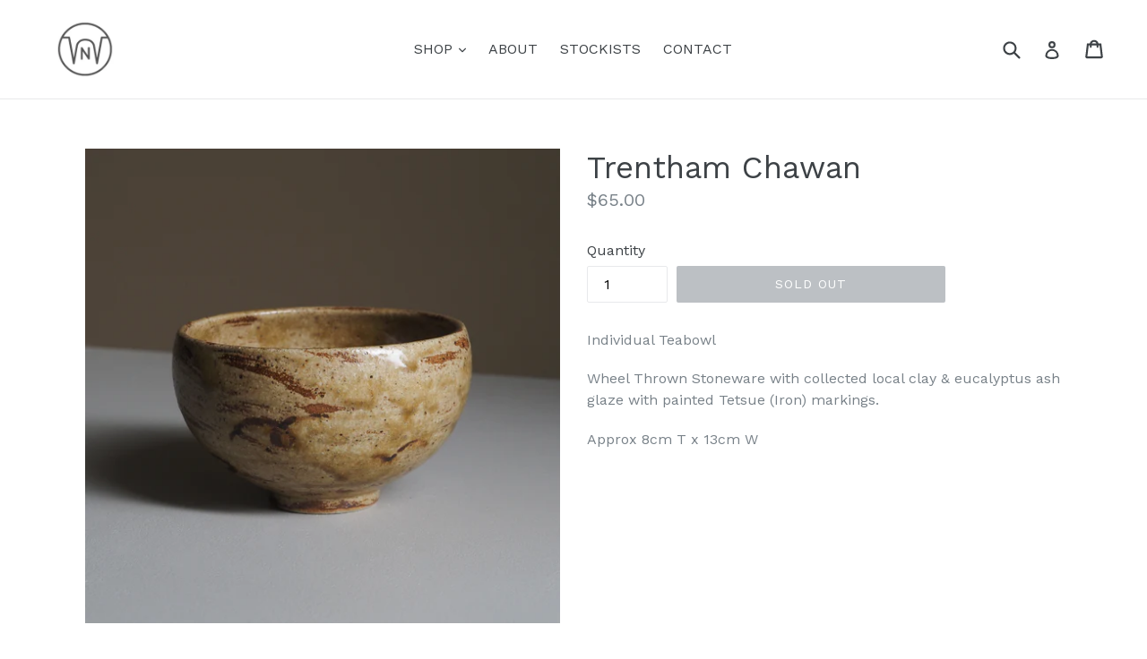

--- FILE ---
content_type: text/html; charset=utf-8
request_url: https://wingnutand.co/products/chawan-10
body_size: 20279
content:
<!doctype html>
<!--[if IE 9]> <html class="ie9 no-js" lang="en"> <![endif]-->
<!--[if (gt IE 9)|!(IE)]><!--> <html class="no-js" lang="en"> <!--<![endif]-->
<head>
<!-- Stock Alerts is generated by Ordersify -->
<style type="text/css"></style><script type="text/javascript">
  window.ORDERSIFY_BIS = window.ORDERSIFY_BIS || {};
  window.ORDERSIFY_BIS.template = "product";
  window.ORDERSIFY_BIS.language = "en";
  window.ORDERSIFY_BIS.primary_language = "en";
  
  
  window.ORDERSIFY_BIS.product_collections = [];
  window.ORDERSIFY_BIS.variant_inventory = [];
  window.ORDERSIFY_BIS.collection_product_inventories = [];
  window.ORDERSIFY_BIS.collection_product_collections = [];
  
    window.ORDERSIFY_BIS.variant_inventory[41103396307055] = { inventory_management: "shopify", inventory_policy: "deny", inventory_quantity: 0};
  
  window.ORDERSIFY_BIS.collection_products = null
  
  
    window.ORDERSIFY_BIS.product_collections.push({id: "283024162927"});
  
    window.ORDERSIFY_BIS.product_collections.push({id: "91861024879"});
  
  window.ORDERSIFY_BIS.shop = "wingnut-co.myshopify.com";
  window.ORDERSIFY_BIS.variant_inventory = [];
  
    window.ORDERSIFY_BIS.variant_inventory[41103396307055] = {inventory_management: "shopify",inventory_policy: "deny",inventory_quantity: 0};
  
  
  window.ORDERSIFY_BIS.popupSetting = {"is_optin_enable":false,"is_preorder":false,"is_brand_mark":false,"font_family":"inherit","is_multiple_language":false,"font_size":12,"popup_border_radius":4,"popup_heading_color":"#707070","popup_text_color":"#9b9b9b","is_message_enable":false,"is_sms_enable":false,"is_accepts_marketing_enable":false,"field_border_radius":4,"popup_button_color":"#ffffff","popup_button_bg_color":"#849075","is_float_button":false,"is_inline_form":true,"inline_form_selector":".osf_form_bis","inline_form_position":null,"float_button_position":"right","float_button_top":15,"float_button_color":"#ffffff","float_button_bg_color":"#a3b390","is_inline_button":true,"inline_button_color":"#ffffff","inline_button_bg_color":"#7e817a","is_push_notification_enable":false,"is_overlay_close":false,"ignore_collection_ids":"91861188719,443000078,281664159855,283021869167,281664290927,283024162927,283170537583,156526444655,443000078,283021672559,283021705327,281664323695,281664159855,283021541487,283170373743,283170406511,160263635055,283170439279","ignore_product_tags":"","ignore_product_ids":"4641824112751,1385850208320,4449954234479,6723355607151,4582839189615,6559263326319,283170504815,4402779816047,6953323921519,2120015937647,6977113227375,6579422625903,91860598895","is_auto_translation":false,"selector":null,"selector_position":"right","is_ga":false,"is_fp":false,"is_fb_checkbox":false,"fb_page_id":null,"is_pushowl":false};
  window.ORDERSIFY_BIS.product = {"id":7123822018671,"title":"Trentham Chawan","handle":"chawan-10","description":"\u003cp\u003eIndividual Teabowl\u003c\/p\u003e\n\u003cp\u003eWheel Thrown \u003cspan data-mce-fragment=\"1\"\u003eStoneware with collected local clay \u0026amp; eucalyptus ash glaze with painted Tetsue (Iron) markings.\u003c\/span\u003e\u003c\/p\u003e\n\u003cp\u003eApprox 8cm T x 13cm W\u003c\/p\u003e\n\u003cp\u003e \u003c\/p\u003e\n\u003cp class=\"p3\"\u003e\u003cbr\u003e\u003c\/p\u003e","published_at":"2023-09-03T08:49:17+10:00","created_at":"2023-09-03T08:49:17+10:00","vendor":"Wingnut and Co","type":"Ceramic Bowl","tags":["Bowl","Meshiwan","Rice Bowl"],"price":6500,"price_min":6500,"price_max":6500,"available":false,"price_varies":false,"compare_at_price":null,"compare_at_price_min":0,"compare_at_price_max":0,"compare_at_price_varies":false,"variants":[{"id":41103396307055,"title":"Default Title","option1":"Default Title","option2":null,"option3":null,"sku":null,"requires_shipping":true,"taxable":true,"featured_image":null,"available":false,"name":"Trentham Chawan","public_title":null,"options":["Default Title"],"price":6500,"weight":400,"compare_at_price":null,"inventory_quantity":0,"inventory_management":"shopify","inventory_policy":"deny","barcode":null,"requires_selling_plan":false,"selling_plan_allocations":[]}],"images":["\/\/wingnutand.co\/cdn\/shop\/files\/Untitled-1504.jpg?v=1693695141","\/\/wingnutand.co\/cdn\/shop\/files\/Untitled-1502.jpg?v=1693695141","\/\/wingnutand.co\/cdn\/shop\/files\/Untitled-1499.jpg?v=1693695141","\/\/wingnutand.co\/cdn\/shop\/files\/Untitled-1501.jpg?v=1693695141"],"featured_image":"\/\/wingnutand.co\/cdn\/shop\/files\/Untitled-1504.jpg?v=1693695141","options":["Title"],"media":[{"alt":null,"id":25054869094511,"position":1,"preview_image":{"aspect_ratio":1.0,"height":1200,"width":1200,"src":"\/\/wingnutand.co\/cdn\/shop\/files\/Untitled-1504.jpg?v=1693695141"},"aspect_ratio":1.0,"height":1200,"media_type":"image","src":"\/\/wingnutand.co\/cdn\/shop\/files\/Untitled-1504.jpg?v=1693695141","width":1200},{"alt":null,"id":25054869061743,"position":2,"preview_image":{"aspect_ratio":1.333,"height":1125,"width":1500,"src":"\/\/wingnutand.co\/cdn\/shop\/files\/Untitled-1502.jpg?v=1693695141"},"aspect_ratio":1.333,"height":1125,"media_type":"image","src":"\/\/wingnutand.co\/cdn\/shop\/files\/Untitled-1502.jpg?v=1693695141","width":1500},{"alt":null,"id":25054868996207,"position":3,"preview_image":{"aspect_ratio":1.333,"height":900,"width":1200,"src":"\/\/wingnutand.co\/cdn\/shop\/files\/Untitled-1499.jpg?v=1693695141"},"aspect_ratio":1.333,"height":900,"media_type":"image","src":"\/\/wingnutand.co\/cdn\/shop\/files\/Untitled-1499.jpg?v=1693695141","width":1200},{"alt":null,"id":25054869028975,"position":4,"preview_image":{"aspect_ratio":1.333,"height":900,"width":1200,"src":"\/\/wingnutand.co\/cdn\/shop\/files\/Untitled-1501.jpg?v=1693695141"},"aspect_ratio":1.333,"height":900,"media_type":"image","src":"\/\/wingnutand.co\/cdn\/shop\/files\/Untitled-1501.jpg?v=1693695141","width":1200}],"requires_selling_plan":false,"selling_plan_groups":[],"content":"\u003cp\u003eIndividual Teabowl\u003c\/p\u003e\n\u003cp\u003eWheel Thrown \u003cspan data-mce-fragment=\"1\"\u003eStoneware with collected local clay \u0026amp; eucalyptus ash glaze with painted Tetsue (Iron) markings.\u003c\/span\u003e\u003c\/p\u003e\n\u003cp\u003eApprox 8cm T x 13cm W\u003c\/p\u003e\n\u003cp\u003e \u003c\/p\u003e\n\u003cp class=\"p3\"\u003e\u003cbr\u003e\u003c\/p\u003e"};
  window.ORDERSIFY_BIS.currentVariant = {"id":41103396307055,"title":"Default Title","option1":"Default Title","option2":null,"option3":null,"sku":null,"requires_shipping":true,"taxable":true,"featured_image":null,"available":false,"name":"Trentham Chawan","public_title":null,"options":["Default Title"],"price":6500,"weight":400,"compare_at_price":null,"inventory_quantity":0,"inventory_management":"shopify","inventory_policy":"deny","barcode":null,"requires_selling_plan":false,"selling_plan_allocations":[]};
  window.ORDERSIFY_BIS.stockRemainingSetting = {"status":false,"selector":"#osf_stock_remaining","selector_position":"inside","font_family":"Lato","font_size":13,"content":"Low stock! Only {{ quantity }} {{ plural: item | items }} left!","display_quantity":100};
  
    window.ORDERSIFY_BIS.translations = {"en":{"inline_button_text":"Notify when available","float_button_text":"Notify when available","popup_heading":"Notify When Available.","popup_description":"We will email you when back in stock.","popup_button_text":"NOTIFY ME","popup_note":"Or have a question? Email us at mail@wingnutand.co","field_email_placeholder":"eg. username@example.com","field_phone_placeholder":"eg. (201) 555-5555","field_message_placeholder":"Tell something about your requirements to shop","success_text":"Thank you! We will email when back in stock.","required_email":"Your email is required","invalid_email":"Your email is invalid","invalid_message":"Your message must be less then 255 characters","push_notification_message":"Receive via web notification","low_stock_content":"Low stock! Only {{ quantity }} {{ plural: item | items }} left!","optin_message":"I agree with Terms of Service and Privacy Policy","please_agree":"Please confirm your agreement","pre_order_button_content":"Pre-Order","pre_order_preparation_banner":"We need {{ preparation_days }} {{ day\/days | plural: preparation_days }} to prepare the product","coming_soon_button_content":"Coming Soon","pre_order_delivery_banner":"We will ship it on {{ delivery_datetime | date }}","coming_soon_message":"We will release this product soon","pre_order_limit_purchases":"You can purchase only {{ limit_purchases }} items","mixed_cart_content":"Your cart contains both pre-order products and normal products","badge_low_stock_content":"Low Stock","badge_out_of_stock_content":"Out of Stock","badge_pre_order_content":"Pre-Order","badge_coming_soon_content":"Coming Soon"}};
  
  window.ORDERSIFY_BIS.poSettings = {"status":false,"is_multiple_language":false,"product_add_to_cart_selector":"[action^=\"\/cart\/add\"] [type=\"submit\"]","product_add_to_cart_text_selector":"[action^=\"\/cart\/add\"] [type=\"submit\"]","product_quantity_selector":"[name=\"quantity\"]","product_form_selector":"[action^=\"\/cart\/add\"]","product_variant_selector":"[name=\"id\"]","po_button_color":"#ffffff","po_button_bg_color":"#000000","is_hide_bin":false,"mx_color":"#000000","mx_bg_color":"transparent","is_mixed_cart":true,"cs_button_color":"#000000","cs_button_bg_color":"transparent","banner_radius":4,"banner_color":"#000000","banner_bg_color":"transparent"};
  window.ORDERSIFY_BIS.badgeSettings = {"status":false,"is_low_stock":true,"is_out_of_stock":true,"is_pre_order":true,"is_coming_soon":true,"low_stock_threshold":10,"is_multiple_language":0,"low_stock_type":"one","out_of_stock_type":"one","pre_order_type":"one","coming_soon_type":"one"};
  window.ORDERSIFY_BIS.poCampaigns = [];
</script>

<!-- End of Stock Alerts is generated by Ordersify -->
  <meta name="google-site-verification" content="o3Zw3T5d40HLYLoV6vJ5yV3V2eWA0bbZ2-HKYC8NssI" />
  <meta charset="utf-8">
  <meta http-equiv="X-UA-Compatible" content="IE=edge,chrome=1">
  <meta name="viewport" content="width=device-width,initial-scale=1">
  <meta name="theme-color" content="#788188">
  <link rel="canonical" href="https://wingnutand.co/products/chawan-10">

  
    <link rel="shortcut icon" href="//wingnutand.co/cdn/shop/files/FAVICON_39f3fd5f-4512-4458-b592-92ee7f02f3c1_32x32.jpg?v=1617841894" type="image/png">
  

  
  <title>
    Meshiwan I / Rice Bowl / Wingnut &amp; Co.
    
    
    
  </title>

  
    <meta name="description" content="Individual Teabowl Wheel Thrown Stoneware with collected local clay &amp;amp; eucalyptus ash glaze with painted Tetsue (Iron) markings. Approx 8cm T x 13cm W  ">
  

  <!-- /snippets/social-meta-tags.liquid -->
<meta property="og:site_name" content="Wingnut &amp; Co.">
<meta property="og:url" content="https://wingnutand.co/products/chawan-10">
<meta property="og:title" content="Trentham Chawan">
<meta property="og:type" content="product">
<meta property="og:description" content="Individual Teabowl Wheel Thrown Stoneware with collected local clay &amp;amp; eucalyptus ash glaze with painted Tetsue (Iron) markings. Approx 8cm T x 13cm W  "><meta property="og:price:amount" content="65.00">
  <meta property="og:price:currency" content="AUD"><meta property="og:image" content="http://wingnutand.co/cdn/shop/files/Untitled-1504_1024x1024.jpg?v=1693695141"><meta property="og:image" content="http://wingnutand.co/cdn/shop/files/Untitled-1502_1024x1024.jpg?v=1693695141"><meta property="og:image" content="http://wingnutand.co/cdn/shop/files/Untitled-1499_1024x1024.jpg?v=1693695141">
<meta property="og:image:secure_url" content="https://wingnutand.co/cdn/shop/files/Untitled-1504_1024x1024.jpg?v=1693695141"><meta property="og:image:secure_url" content="https://wingnutand.co/cdn/shop/files/Untitled-1502_1024x1024.jpg?v=1693695141"><meta property="og:image:secure_url" content="https://wingnutand.co/cdn/shop/files/Untitled-1499_1024x1024.jpg?v=1693695141">

<meta name="twitter:site" content="@">
<meta name="twitter:card" content="summary_large_image">
<meta name="twitter:title" content="Trentham Chawan">
<meta name="twitter:description" content="Individual Teabowl Wheel Thrown Stoneware with collected local clay &amp;amp; eucalyptus ash glaze with painted Tetsue (Iron) markings. Approx 8cm T x 13cm W  ">


  <link href="//wingnutand.co/cdn/shop/t/6/assets/theme.scss.css?v=80539511790787790841696712747" rel="stylesheet" type="text/css" media="all" />
  

  <link href="//fonts.googleapis.com/css?family=Work+Sans:400,700" rel="stylesheet" type="text/css" media="all" />


  

    <link href="//fonts.googleapis.com/css?family=Work+Sans:400" rel="stylesheet" type="text/css" media="all" />
  



  <script>
    var theme = {
      strings: {
        addToCart: "Add to cart",
        soldOut: "Sold out",
        unavailable: "Unavailable",
        showMore: "Show More",
        showLess: "Show Less",
        addressError: "Error looking up that address",
        addressNoResults: "No results for that address",
        addressQueryLimit: "You have exceeded the Google API usage limit. Consider upgrading to a \u003ca href=\"https:\/\/developers.google.com\/maps\/premium\/usage-limits\"\u003ePremium Plan\u003c\/a\u003e.",
        authError: "There was a problem authenticating your Google Maps account."
      },
      moneyFormat: "${{amount}}"
    }

    document.documentElement.className = document.documentElement.className.replace('no-js', 'js');
  </script>

  <!--[if (lte IE 9) ]><script src="//wingnutand.co/cdn/shop/t/6/assets/match-media.min.js?v=22265819453975888031508748596" type="text/javascript"></script><![endif]-->

  

  <!--[if (gt IE 9)|!(IE)]><!--><script src="//wingnutand.co/cdn/shop/t/6/assets/lazysizes.js?v=68441465964607740661508748596" async="async"></script><!--<![endif]-->
  <!--[if lte IE 9]><script src="//wingnutand.co/cdn/shop/t/6/assets/lazysizes.min.js?v=1638"></script><![endif]-->

  <!--[if (gt IE 9)|!(IE)]><!--><script src="//wingnutand.co/cdn/shop/t/6/assets/vendor.js?v=136118274122071307521508748597" defer="defer"></script><!--<![endif]-->
  <!--[if lte IE 9]><script src="//wingnutand.co/cdn/shop/t/6/assets/vendor.js?v=136118274122071307521508748597"></script><![endif]-->

  <!--[if (gt IE 9)|!(IE)]><!--><script src="//wingnutand.co/cdn/shop/t/6/assets/theme.js?v=133740887074730177661508748637" defer="defer"></script><!--<![endif]-->
  <!--[if lte IE 9]><script src="//wingnutand.co/cdn/shop/t/6/assets/theme.js?v=133740887074730177661508748637"></script><![endif]-->

  <script>window.performance && window.performance.mark && window.performance.mark('shopify.content_for_header.start');</script><meta name="google-site-verification" content="o3Zw3T5d40HLYLoV6vJ5yV3V2eWA0bbZ2-HKYC8NssI">
<meta id="shopify-digital-wallet" name="shopify-digital-wallet" content="/23008573/digital_wallets/dialog">
<meta name="shopify-checkout-api-token" content="79983663171f22f6570f4ab835830ad9">
<meta id="in-context-paypal-metadata" data-shop-id="23008573" data-venmo-supported="false" data-environment="production" data-locale="en_US" data-paypal-v4="true" data-currency="AUD">
<link rel="alternate" type="application/json+oembed" href="https://wingnutand.co/products/chawan-10.oembed">
<script async="async" src="/checkouts/internal/preloads.js?locale=en-AU"></script>
<link rel="preconnect" href="https://shop.app" crossorigin="anonymous">
<script async="async" src="https://shop.app/checkouts/internal/preloads.js?locale=en-AU&shop_id=23008573" crossorigin="anonymous"></script>
<script id="shopify-features" type="application/json">{"accessToken":"79983663171f22f6570f4ab835830ad9","betas":["rich-media-storefront-analytics"],"domain":"wingnutand.co","predictiveSearch":true,"shopId":23008573,"locale":"en"}</script>
<script>var Shopify = Shopify || {};
Shopify.shop = "wingnut-co.myshopify.com";
Shopify.locale = "en";
Shopify.currency = {"active":"AUD","rate":"1.0"};
Shopify.country = "AU";
Shopify.theme = {"name":"Copy of debut","id":178003406,"schema_name":"Debut","schema_version":"1.6.4","theme_store_id":796,"role":"main"};
Shopify.theme.handle = "null";
Shopify.theme.style = {"id":null,"handle":null};
Shopify.cdnHost = "wingnutand.co/cdn";
Shopify.routes = Shopify.routes || {};
Shopify.routes.root = "/";</script>
<script type="module">!function(o){(o.Shopify=o.Shopify||{}).modules=!0}(window);</script>
<script>!function(o){function n(){var o=[];function n(){o.push(Array.prototype.slice.apply(arguments))}return n.q=o,n}var t=o.Shopify=o.Shopify||{};t.loadFeatures=n(),t.autoloadFeatures=n()}(window);</script>
<script>
  window.ShopifyPay = window.ShopifyPay || {};
  window.ShopifyPay.apiHost = "shop.app\/pay";
  window.ShopifyPay.redirectState = null;
</script>
<script id="shop-js-analytics" type="application/json">{"pageType":"product"}</script>
<script defer="defer" async type="module" src="//wingnutand.co/cdn/shopifycloud/shop-js/modules/v2/client.init-shop-cart-sync_BT-GjEfc.en.esm.js"></script>
<script defer="defer" async type="module" src="//wingnutand.co/cdn/shopifycloud/shop-js/modules/v2/chunk.common_D58fp_Oc.esm.js"></script>
<script defer="defer" async type="module" src="//wingnutand.co/cdn/shopifycloud/shop-js/modules/v2/chunk.modal_xMitdFEc.esm.js"></script>
<script type="module">
  await import("//wingnutand.co/cdn/shopifycloud/shop-js/modules/v2/client.init-shop-cart-sync_BT-GjEfc.en.esm.js");
await import("//wingnutand.co/cdn/shopifycloud/shop-js/modules/v2/chunk.common_D58fp_Oc.esm.js");
await import("//wingnutand.co/cdn/shopifycloud/shop-js/modules/v2/chunk.modal_xMitdFEc.esm.js");

  window.Shopify.SignInWithShop?.initShopCartSync?.({"fedCMEnabled":true,"windoidEnabled":true});

</script>
<script>
  window.Shopify = window.Shopify || {};
  if (!window.Shopify.featureAssets) window.Shopify.featureAssets = {};
  window.Shopify.featureAssets['shop-js'] = {"shop-cart-sync":["modules/v2/client.shop-cart-sync_DZOKe7Ll.en.esm.js","modules/v2/chunk.common_D58fp_Oc.esm.js","modules/v2/chunk.modal_xMitdFEc.esm.js"],"init-fed-cm":["modules/v2/client.init-fed-cm_B6oLuCjv.en.esm.js","modules/v2/chunk.common_D58fp_Oc.esm.js","modules/v2/chunk.modal_xMitdFEc.esm.js"],"shop-cash-offers":["modules/v2/client.shop-cash-offers_D2sdYoxE.en.esm.js","modules/v2/chunk.common_D58fp_Oc.esm.js","modules/v2/chunk.modal_xMitdFEc.esm.js"],"shop-login-button":["modules/v2/client.shop-login-button_QeVjl5Y3.en.esm.js","modules/v2/chunk.common_D58fp_Oc.esm.js","modules/v2/chunk.modal_xMitdFEc.esm.js"],"pay-button":["modules/v2/client.pay-button_DXTOsIq6.en.esm.js","modules/v2/chunk.common_D58fp_Oc.esm.js","modules/v2/chunk.modal_xMitdFEc.esm.js"],"shop-button":["modules/v2/client.shop-button_DQZHx9pm.en.esm.js","modules/v2/chunk.common_D58fp_Oc.esm.js","modules/v2/chunk.modal_xMitdFEc.esm.js"],"avatar":["modules/v2/client.avatar_BTnouDA3.en.esm.js"],"init-windoid":["modules/v2/client.init-windoid_CR1B-cfM.en.esm.js","modules/v2/chunk.common_D58fp_Oc.esm.js","modules/v2/chunk.modal_xMitdFEc.esm.js"],"init-shop-for-new-customer-accounts":["modules/v2/client.init-shop-for-new-customer-accounts_C_vY_xzh.en.esm.js","modules/v2/client.shop-login-button_QeVjl5Y3.en.esm.js","modules/v2/chunk.common_D58fp_Oc.esm.js","modules/v2/chunk.modal_xMitdFEc.esm.js"],"init-shop-email-lookup-coordinator":["modules/v2/client.init-shop-email-lookup-coordinator_BI7n9ZSv.en.esm.js","modules/v2/chunk.common_D58fp_Oc.esm.js","modules/v2/chunk.modal_xMitdFEc.esm.js"],"init-shop-cart-sync":["modules/v2/client.init-shop-cart-sync_BT-GjEfc.en.esm.js","modules/v2/chunk.common_D58fp_Oc.esm.js","modules/v2/chunk.modal_xMitdFEc.esm.js"],"shop-toast-manager":["modules/v2/client.shop-toast-manager_DiYdP3xc.en.esm.js","modules/v2/chunk.common_D58fp_Oc.esm.js","modules/v2/chunk.modal_xMitdFEc.esm.js"],"init-customer-accounts":["modules/v2/client.init-customer-accounts_D9ZNqS-Q.en.esm.js","modules/v2/client.shop-login-button_QeVjl5Y3.en.esm.js","modules/v2/chunk.common_D58fp_Oc.esm.js","modules/v2/chunk.modal_xMitdFEc.esm.js"],"init-customer-accounts-sign-up":["modules/v2/client.init-customer-accounts-sign-up_iGw4briv.en.esm.js","modules/v2/client.shop-login-button_QeVjl5Y3.en.esm.js","modules/v2/chunk.common_D58fp_Oc.esm.js","modules/v2/chunk.modal_xMitdFEc.esm.js"],"shop-follow-button":["modules/v2/client.shop-follow-button_CqMgW2wH.en.esm.js","modules/v2/chunk.common_D58fp_Oc.esm.js","modules/v2/chunk.modal_xMitdFEc.esm.js"],"checkout-modal":["modules/v2/client.checkout-modal_xHeaAweL.en.esm.js","modules/v2/chunk.common_D58fp_Oc.esm.js","modules/v2/chunk.modal_xMitdFEc.esm.js"],"shop-login":["modules/v2/client.shop-login_D91U-Q7h.en.esm.js","modules/v2/chunk.common_D58fp_Oc.esm.js","modules/v2/chunk.modal_xMitdFEc.esm.js"],"lead-capture":["modules/v2/client.lead-capture_BJmE1dJe.en.esm.js","modules/v2/chunk.common_D58fp_Oc.esm.js","modules/v2/chunk.modal_xMitdFEc.esm.js"],"payment-terms":["modules/v2/client.payment-terms_Ci9AEqFq.en.esm.js","modules/v2/chunk.common_D58fp_Oc.esm.js","modules/v2/chunk.modal_xMitdFEc.esm.js"]};
</script>
<script>(function() {
  var isLoaded = false;
  function asyncLoad() {
    if (isLoaded) return;
    isLoaded = true;
    var urls = ["https:\/\/cdn.ordersify.com\/sdk\/v2\/ordersify-shopify.min.js?shop=wingnut-co.myshopify.com"];
    for (var i = 0; i < urls.length; i++) {
      var s = document.createElement('script');
      s.type = 'text/javascript';
      s.async = true;
      s.src = urls[i];
      var x = document.getElementsByTagName('script')[0];
      x.parentNode.insertBefore(s, x);
    }
  };
  if(window.attachEvent) {
    window.attachEvent('onload', asyncLoad);
  } else {
    window.addEventListener('load', asyncLoad, false);
  }
})();</script>
<script id="__st">var __st={"a":23008573,"offset":39600,"reqid":"3528b241-de94-4151-be74-9e3bada35f8f-1769150903","pageurl":"wingnutand.co\/products\/chawan-10","u":"e162fc5593bd","p":"product","rtyp":"product","rid":7123822018671};</script>
<script>window.ShopifyPaypalV4VisibilityTracking = true;</script>
<script id="captcha-bootstrap">!function(){'use strict';const t='contact',e='account',n='new_comment',o=[[t,t],['blogs',n],['comments',n],[t,'customer']],c=[[e,'customer_login'],[e,'guest_login'],[e,'recover_customer_password'],[e,'create_customer']],r=t=>t.map((([t,e])=>`form[action*='/${t}']:not([data-nocaptcha='true']) input[name='form_type'][value='${e}']`)).join(','),a=t=>()=>t?[...document.querySelectorAll(t)].map((t=>t.form)):[];function s(){const t=[...o],e=r(t);return a(e)}const i='password',u='form_key',d=['recaptcha-v3-token','g-recaptcha-response','h-captcha-response',i],f=()=>{try{return window.sessionStorage}catch{return}},m='__shopify_v',_=t=>t.elements[u];function p(t,e,n=!1){try{const o=window.sessionStorage,c=JSON.parse(o.getItem(e)),{data:r}=function(t){const{data:e,action:n}=t;return t[m]||n?{data:e,action:n}:{data:t,action:n}}(c);for(const[e,n]of Object.entries(r))t.elements[e]&&(t.elements[e].value=n);n&&o.removeItem(e)}catch(o){console.error('form repopulation failed',{error:o})}}const l='form_type',E='cptcha';function T(t){t.dataset[E]=!0}const w=window,h=w.document,L='Shopify',v='ce_forms',y='captcha';let A=!1;((t,e)=>{const n=(g='f06e6c50-85a8-45c8-87d0-21a2b65856fe',I='https://cdn.shopify.com/shopifycloud/storefront-forms-hcaptcha/ce_storefront_forms_captcha_hcaptcha.v1.5.2.iife.js',D={infoText:'Protected by hCaptcha',privacyText:'Privacy',termsText:'Terms'},(t,e,n)=>{const o=w[L][v],c=o.bindForm;if(c)return c(t,g,e,D).then(n);var r;o.q.push([[t,g,e,D],n]),r=I,A||(h.body.append(Object.assign(h.createElement('script'),{id:'captcha-provider',async:!0,src:r})),A=!0)});var g,I,D;w[L]=w[L]||{},w[L][v]=w[L][v]||{},w[L][v].q=[],w[L][y]=w[L][y]||{},w[L][y].protect=function(t,e){n(t,void 0,e),T(t)},Object.freeze(w[L][y]),function(t,e,n,w,h,L){const[v,y,A,g]=function(t,e,n){const i=e?o:[],u=t?c:[],d=[...i,...u],f=r(d),m=r(i),_=r(d.filter((([t,e])=>n.includes(e))));return[a(f),a(m),a(_),s()]}(w,h,L),I=t=>{const e=t.target;return e instanceof HTMLFormElement?e:e&&e.form},D=t=>v().includes(t);t.addEventListener('submit',(t=>{const e=I(t);if(!e)return;const n=D(e)&&!e.dataset.hcaptchaBound&&!e.dataset.recaptchaBound,o=_(e),c=g().includes(e)&&(!o||!o.value);(n||c)&&t.preventDefault(),c&&!n&&(function(t){try{if(!f())return;!function(t){const e=f();if(!e)return;const n=_(t);if(!n)return;const o=n.value;o&&e.removeItem(o)}(t);const e=Array.from(Array(32),(()=>Math.random().toString(36)[2])).join('');!function(t,e){_(t)||t.append(Object.assign(document.createElement('input'),{type:'hidden',name:u})),t.elements[u].value=e}(t,e),function(t,e){const n=f();if(!n)return;const o=[...t.querySelectorAll(`input[type='${i}']`)].map((({name:t})=>t)),c=[...d,...o],r={};for(const[a,s]of new FormData(t).entries())c.includes(a)||(r[a]=s);n.setItem(e,JSON.stringify({[m]:1,action:t.action,data:r}))}(t,e)}catch(e){console.error('failed to persist form',e)}}(e),e.submit())}));const S=(t,e)=>{t&&!t.dataset[E]&&(n(t,e.some((e=>e===t))),T(t))};for(const o of['focusin','change'])t.addEventListener(o,(t=>{const e=I(t);D(e)&&S(e,y())}));const B=e.get('form_key'),M=e.get(l),P=B&&M;t.addEventListener('DOMContentLoaded',(()=>{const t=y();if(P)for(const e of t)e.elements[l].value===M&&p(e,B);[...new Set([...A(),...v().filter((t=>'true'===t.dataset.shopifyCaptcha))])].forEach((e=>S(e,t)))}))}(h,new URLSearchParams(w.location.search),n,t,e,['guest_login'])})(!0,!0)}();</script>
<script integrity="sha256-4kQ18oKyAcykRKYeNunJcIwy7WH5gtpwJnB7kiuLZ1E=" data-source-attribution="shopify.loadfeatures" defer="defer" src="//wingnutand.co/cdn/shopifycloud/storefront/assets/storefront/load_feature-a0a9edcb.js" crossorigin="anonymous"></script>
<script crossorigin="anonymous" defer="defer" src="//wingnutand.co/cdn/shopifycloud/storefront/assets/shopify_pay/storefront-65b4c6d7.js?v=20250812"></script>
<script data-source-attribution="shopify.dynamic_checkout.dynamic.init">var Shopify=Shopify||{};Shopify.PaymentButton=Shopify.PaymentButton||{isStorefrontPortableWallets:!0,init:function(){window.Shopify.PaymentButton.init=function(){};var t=document.createElement("script");t.src="https://wingnutand.co/cdn/shopifycloud/portable-wallets/latest/portable-wallets.en.js",t.type="module",document.head.appendChild(t)}};
</script>
<script data-source-attribution="shopify.dynamic_checkout.buyer_consent">
  function portableWalletsHideBuyerConsent(e){var t=document.getElementById("shopify-buyer-consent"),n=document.getElementById("shopify-subscription-policy-button");t&&n&&(t.classList.add("hidden"),t.setAttribute("aria-hidden","true"),n.removeEventListener("click",e))}function portableWalletsShowBuyerConsent(e){var t=document.getElementById("shopify-buyer-consent"),n=document.getElementById("shopify-subscription-policy-button");t&&n&&(t.classList.remove("hidden"),t.removeAttribute("aria-hidden"),n.addEventListener("click",e))}window.Shopify?.PaymentButton&&(window.Shopify.PaymentButton.hideBuyerConsent=portableWalletsHideBuyerConsent,window.Shopify.PaymentButton.showBuyerConsent=portableWalletsShowBuyerConsent);
</script>
<script data-source-attribution="shopify.dynamic_checkout.cart.bootstrap">document.addEventListener("DOMContentLoaded",(function(){function t(){return document.querySelector("shopify-accelerated-checkout-cart, shopify-accelerated-checkout")}if(t())Shopify.PaymentButton.init();else{new MutationObserver((function(e,n){t()&&(Shopify.PaymentButton.init(),n.disconnect())})).observe(document.body,{childList:!0,subtree:!0})}}));
</script>
<link id="shopify-accelerated-checkout-styles" rel="stylesheet" media="screen" href="https://wingnutand.co/cdn/shopifycloud/portable-wallets/latest/accelerated-checkout-backwards-compat.css" crossorigin="anonymous">
<style id="shopify-accelerated-checkout-cart">
        #shopify-buyer-consent {
  margin-top: 1em;
  display: inline-block;
  width: 100%;
}

#shopify-buyer-consent.hidden {
  display: none;
}

#shopify-subscription-policy-button {
  background: none;
  border: none;
  padding: 0;
  text-decoration: underline;
  font-size: inherit;
  cursor: pointer;
}

#shopify-subscription-policy-button::before {
  box-shadow: none;
}

      </style>

<script>window.performance && window.performance.mark && window.performance.mark('shopify.content_for_header.end');</script>
  <script>
var cssId="myCss";if(!document.getElementById(cssId)){var head=document.getElementsByTagName("head")[0],link=document.createElement("link");link.id=cssId,link.rel="stylesheet",link.type="text/css",link.href="https://cdn.shopify.com/s/files/1/1710/7463/files/app.core.quickhide.css?5143148032449331508",link.media="all",head.appendChild(link)}
</script>
<link href="https://monorail-edge.shopifysvc.com" rel="dns-prefetch">
<script>(function(){if ("sendBeacon" in navigator && "performance" in window) {try {var session_token_from_headers = performance.getEntriesByType('navigation')[0].serverTiming.find(x => x.name == '_s').description;} catch {var session_token_from_headers = undefined;}var session_cookie_matches = document.cookie.match(/_shopify_s=([^;]*)/);var session_token_from_cookie = session_cookie_matches && session_cookie_matches.length === 2 ? session_cookie_matches[1] : "";var session_token = session_token_from_headers || session_token_from_cookie || "";function handle_abandonment_event(e) {var entries = performance.getEntries().filter(function(entry) {return /monorail-edge.shopifysvc.com/.test(entry.name);});if (!window.abandonment_tracked && entries.length === 0) {window.abandonment_tracked = true;var currentMs = Date.now();var navigation_start = performance.timing.navigationStart;var payload = {shop_id: 23008573,url: window.location.href,navigation_start,duration: currentMs - navigation_start,session_token,page_type: "product"};window.navigator.sendBeacon("https://monorail-edge.shopifysvc.com/v1/produce", JSON.stringify({schema_id: "online_store_buyer_site_abandonment/1.1",payload: payload,metadata: {event_created_at_ms: currentMs,event_sent_at_ms: currentMs}}));}}window.addEventListener('pagehide', handle_abandonment_event);}}());</script>
<script id="web-pixels-manager-setup">(function e(e,d,r,n,o){if(void 0===o&&(o={}),!Boolean(null===(a=null===(i=window.Shopify)||void 0===i?void 0:i.analytics)||void 0===a?void 0:a.replayQueue)){var i,a;window.Shopify=window.Shopify||{};var t=window.Shopify;t.analytics=t.analytics||{};var s=t.analytics;s.replayQueue=[],s.publish=function(e,d,r){return s.replayQueue.push([e,d,r]),!0};try{self.performance.mark("wpm:start")}catch(e){}var l=function(){var e={modern:/Edge?\/(1{2}[4-9]|1[2-9]\d|[2-9]\d{2}|\d{4,})\.\d+(\.\d+|)|Firefox\/(1{2}[4-9]|1[2-9]\d|[2-9]\d{2}|\d{4,})\.\d+(\.\d+|)|Chrom(ium|e)\/(9{2}|\d{3,})\.\d+(\.\d+|)|(Maci|X1{2}).+ Version\/(15\.\d+|(1[6-9]|[2-9]\d|\d{3,})\.\d+)([,.]\d+|)( \(\w+\)|)( Mobile\/\w+|) Safari\/|Chrome.+OPR\/(9{2}|\d{3,})\.\d+\.\d+|(CPU[ +]OS|iPhone[ +]OS|CPU[ +]iPhone|CPU IPhone OS|CPU iPad OS)[ +]+(15[._]\d+|(1[6-9]|[2-9]\d|\d{3,})[._]\d+)([._]\d+|)|Android:?[ /-](13[3-9]|1[4-9]\d|[2-9]\d{2}|\d{4,})(\.\d+|)(\.\d+|)|Android.+Firefox\/(13[5-9]|1[4-9]\d|[2-9]\d{2}|\d{4,})\.\d+(\.\d+|)|Android.+Chrom(ium|e)\/(13[3-9]|1[4-9]\d|[2-9]\d{2}|\d{4,})\.\d+(\.\d+|)|SamsungBrowser\/([2-9]\d|\d{3,})\.\d+/,legacy:/Edge?\/(1[6-9]|[2-9]\d|\d{3,})\.\d+(\.\d+|)|Firefox\/(5[4-9]|[6-9]\d|\d{3,})\.\d+(\.\d+|)|Chrom(ium|e)\/(5[1-9]|[6-9]\d|\d{3,})\.\d+(\.\d+|)([\d.]+$|.*Safari\/(?![\d.]+ Edge\/[\d.]+$))|(Maci|X1{2}).+ Version\/(10\.\d+|(1[1-9]|[2-9]\d|\d{3,})\.\d+)([,.]\d+|)( \(\w+\)|)( Mobile\/\w+|) Safari\/|Chrome.+OPR\/(3[89]|[4-9]\d|\d{3,})\.\d+\.\d+|(CPU[ +]OS|iPhone[ +]OS|CPU[ +]iPhone|CPU IPhone OS|CPU iPad OS)[ +]+(10[._]\d+|(1[1-9]|[2-9]\d|\d{3,})[._]\d+)([._]\d+|)|Android:?[ /-](13[3-9]|1[4-9]\d|[2-9]\d{2}|\d{4,})(\.\d+|)(\.\d+|)|Mobile Safari.+OPR\/([89]\d|\d{3,})\.\d+\.\d+|Android.+Firefox\/(13[5-9]|1[4-9]\d|[2-9]\d{2}|\d{4,})\.\d+(\.\d+|)|Android.+Chrom(ium|e)\/(13[3-9]|1[4-9]\d|[2-9]\d{2}|\d{4,})\.\d+(\.\d+|)|Android.+(UC? ?Browser|UCWEB|U3)[ /]?(15\.([5-9]|\d{2,})|(1[6-9]|[2-9]\d|\d{3,})\.\d+)\.\d+|SamsungBrowser\/(5\.\d+|([6-9]|\d{2,})\.\d+)|Android.+MQ{2}Browser\/(14(\.(9|\d{2,})|)|(1[5-9]|[2-9]\d|\d{3,})(\.\d+|))(\.\d+|)|K[Aa][Ii]OS\/(3\.\d+|([4-9]|\d{2,})\.\d+)(\.\d+|)/},d=e.modern,r=e.legacy,n=navigator.userAgent;return n.match(d)?"modern":n.match(r)?"legacy":"unknown"}(),u="modern"===l?"modern":"legacy",c=(null!=n?n:{modern:"",legacy:""})[u],f=function(e){return[e.baseUrl,"/wpm","/b",e.hashVersion,"modern"===e.buildTarget?"m":"l",".js"].join("")}({baseUrl:d,hashVersion:r,buildTarget:u}),m=function(e){var d=e.version,r=e.bundleTarget,n=e.surface,o=e.pageUrl,i=e.monorailEndpoint;return{emit:function(e){var a=e.status,t=e.errorMsg,s=(new Date).getTime(),l=JSON.stringify({metadata:{event_sent_at_ms:s},events:[{schema_id:"web_pixels_manager_load/3.1",payload:{version:d,bundle_target:r,page_url:o,status:a,surface:n,error_msg:t},metadata:{event_created_at_ms:s}}]});if(!i)return console&&console.warn&&console.warn("[Web Pixels Manager] No Monorail endpoint provided, skipping logging."),!1;try{return self.navigator.sendBeacon.bind(self.navigator)(i,l)}catch(e){}var u=new XMLHttpRequest;try{return u.open("POST",i,!0),u.setRequestHeader("Content-Type","text/plain"),u.send(l),!0}catch(e){return console&&console.warn&&console.warn("[Web Pixels Manager] Got an unhandled error while logging to Monorail."),!1}}}}({version:r,bundleTarget:l,surface:e.surface,pageUrl:self.location.href,monorailEndpoint:e.monorailEndpoint});try{o.browserTarget=l,function(e){var d=e.src,r=e.async,n=void 0===r||r,o=e.onload,i=e.onerror,a=e.sri,t=e.scriptDataAttributes,s=void 0===t?{}:t,l=document.createElement("script"),u=document.querySelector("head"),c=document.querySelector("body");if(l.async=n,l.src=d,a&&(l.integrity=a,l.crossOrigin="anonymous"),s)for(var f in s)if(Object.prototype.hasOwnProperty.call(s,f))try{l.dataset[f]=s[f]}catch(e){}if(o&&l.addEventListener("load",o),i&&l.addEventListener("error",i),u)u.appendChild(l);else{if(!c)throw new Error("Did not find a head or body element to append the script");c.appendChild(l)}}({src:f,async:!0,onload:function(){if(!function(){var e,d;return Boolean(null===(d=null===(e=window.Shopify)||void 0===e?void 0:e.analytics)||void 0===d?void 0:d.initialized)}()){var d=window.webPixelsManager.init(e)||void 0;if(d){var r=window.Shopify.analytics;r.replayQueue.forEach((function(e){var r=e[0],n=e[1],o=e[2];d.publishCustomEvent(r,n,o)})),r.replayQueue=[],r.publish=d.publishCustomEvent,r.visitor=d.visitor,r.initialized=!0}}},onerror:function(){return m.emit({status:"failed",errorMsg:"".concat(f," has failed to load")})},sri:function(e){var d=/^sha384-[A-Za-z0-9+/=]+$/;return"string"==typeof e&&d.test(e)}(c)?c:"",scriptDataAttributes:o}),m.emit({status:"loading"})}catch(e){m.emit({status:"failed",errorMsg:(null==e?void 0:e.message)||"Unknown error"})}}})({shopId: 23008573,storefrontBaseUrl: "https://wingnutand.co",extensionsBaseUrl: "https://extensions.shopifycdn.com/cdn/shopifycloud/web-pixels-manager",monorailEndpoint: "https://monorail-edge.shopifysvc.com/unstable/produce_batch",surface: "storefront-renderer",enabledBetaFlags: ["2dca8a86"],webPixelsConfigList: [{"id":"317915247","configuration":"{\"config\":\"{\\\"pixel_id\\\":\\\"G-RQX4K04TML\\\",\\\"target_country\\\":\\\"AU\\\",\\\"gtag_events\\\":[{\\\"type\\\":\\\"begin_checkout\\\",\\\"action_label\\\":\\\"G-RQX4K04TML\\\"},{\\\"type\\\":\\\"search\\\",\\\"action_label\\\":\\\"G-RQX4K04TML\\\"},{\\\"type\\\":\\\"view_item\\\",\\\"action_label\\\":[\\\"G-RQX4K04TML\\\",\\\"MC-NVJ1K3THZ8\\\"]},{\\\"type\\\":\\\"purchase\\\",\\\"action_label\\\":[\\\"G-RQX4K04TML\\\",\\\"MC-NVJ1K3THZ8\\\"]},{\\\"type\\\":\\\"page_view\\\",\\\"action_label\\\":[\\\"G-RQX4K04TML\\\",\\\"MC-NVJ1K3THZ8\\\"]},{\\\"type\\\":\\\"add_payment_info\\\",\\\"action_label\\\":\\\"G-RQX4K04TML\\\"},{\\\"type\\\":\\\"add_to_cart\\\",\\\"action_label\\\":\\\"G-RQX4K04TML\\\"}],\\\"enable_monitoring_mode\\\":false}\"}","eventPayloadVersion":"v1","runtimeContext":"OPEN","scriptVersion":"b2a88bafab3e21179ed38636efcd8a93","type":"APP","apiClientId":1780363,"privacyPurposes":[],"dataSharingAdjustments":{"protectedCustomerApprovalScopes":["read_customer_address","read_customer_email","read_customer_name","read_customer_personal_data","read_customer_phone"]}},{"id":"shopify-app-pixel","configuration":"{}","eventPayloadVersion":"v1","runtimeContext":"STRICT","scriptVersion":"0450","apiClientId":"shopify-pixel","type":"APP","privacyPurposes":["ANALYTICS","MARKETING"]},{"id":"shopify-custom-pixel","eventPayloadVersion":"v1","runtimeContext":"LAX","scriptVersion":"0450","apiClientId":"shopify-pixel","type":"CUSTOM","privacyPurposes":["ANALYTICS","MARKETING"]}],isMerchantRequest: false,initData: {"shop":{"name":"Wingnut \u0026 Co.","paymentSettings":{"currencyCode":"AUD"},"myshopifyDomain":"wingnut-co.myshopify.com","countryCode":"AU","storefrontUrl":"https:\/\/wingnutand.co"},"customer":null,"cart":null,"checkout":null,"productVariants":[{"price":{"amount":65.0,"currencyCode":"AUD"},"product":{"title":"Trentham Chawan","vendor":"Wingnut and Co","id":"7123822018671","untranslatedTitle":"Trentham Chawan","url":"\/products\/chawan-10","type":"Ceramic Bowl"},"id":"41103396307055","image":{"src":"\/\/wingnutand.co\/cdn\/shop\/files\/Untitled-1504.jpg?v=1693695141"},"sku":null,"title":"Default Title","untranslatedTitle":"Default Title"}],"purchasingCompany":null},},"https://wingnutand.co/cdn","fcfee988w5aeb613cpc8e4bc33m6693e112",{"modern":"","legacy":""},{"shopId":"23008573","storefrontBaseUrl":"https:\/\/wingnutand.co","extensionBaseUrl":"https:\/\/extensions.shopifycdn.com\/cdn\/shopifycloud\/web-pixels-manager","surface":"storefront-renderer","enabledBetaFlags":"[\"2dca8a86\"]","isMerchantRequest":"false","hashVersion":"fcfee988w5aeb613cpc8e4bc33m6693e112","publish":"custom","events":"[[\"page_viewed\",{}],[\"product_viewed\",{\"productVariant\":{\"price\":{\"amount\":65.0,\"currencyCode\":\"AUD\"},\"product\":{\"title\":\"Trentham Chawan\",\"vendor\":\"Wingnut and Co\",\"id\":\"7123822018671\",\"untranslatedTitle\":\"Trentham Chawan\",\"url\":\"\/products\/chawan-10\",\"type\":\"Ceramic Bowl\"},\"id\":\"41103396307055\",\"image\":{\"src\":\"\/\/wingnutand.co\/cdn\/shop\/files\/Untitled-1504.jpg?v=1693695141\"},\"sku\":null,\"title\":\"Default Title\",\"untranslatedTitle\":\"Default Title\"}}]]"});</script><script>
  window.ShopifyAnalytics = window.ShopifyAnalytics || {};
  window.ShopifyAnalytics.meta = window.ShopifyAnalytics.meta || {};
  window.ShopifyAnalytics.meta.currency = 'AUD';
  var meta = {"product":{"id":7123822018671,"gid":"gid:\/\/shopify\/Product\/7123822018671","vendor":"Wingnut and Co","type":"Ceramic Bowl","handle":"chawan-10","variants":[{"id":41103396307055,"price":6500,"name":"Trentham Chawan","public_title":null,"sku":null}],"remote":false},"page":{"pageType":"product","resourceType":"product","resourceId":7123822018671,"requestId":"3528b241-de94-4151-be74-9e3bada35f8f-1769150903"}};
  for (var attr in meta) {
    window.ShopifyAnalytics.meta[attr] = meta[attr];
  }
</script>
<script class="analytics">
  (function () {
    var customDocumentWrite = function(content) {
      var jquery = null;

      if (window.jQuery) {
        jquery = window.jQuery;
      } else if (window.Checkout && window.Checkout.$) {
        jquery = window.Checkout.$;
      }

      if (jquery) {
        jquery('body').append(content);
      }
    };

    var hasLoggedConversion = function(token) {
      if (token) {
        return document.cookie.indexOf('loggedConversion=' + token) !== -1;
      }
      return false;
    }

    var setCookieIfConversion = function(token) {
      if (token) {
        var twoMonthsFromNow = new Date(Date.now());
        twoMonthsFromNow.setMonth(twoMonthsFromNow.getMonth() + 2);

        document.cookie = 'loggedConversion=' + token + '; expires=' + twoMonthsFromNow;
      }
    }

    var trekkie = window.ShopifyAnalytics.lib = window.trekkie = window.trekkie || [];
    if (trekkie.integrations) {
      return;
    }
    trekkie.methods = [
      'identify',
      'page',
      'ready',
      'track',
      'trackForm',
      'trackLink'
    ];
    trekkie.factory = function(method) {
      return function() {
        var args = Array.prototype.slice.call(arguments);
        args.unshift(method);
        trekkie.push(args);
        return trekkie;
      };
    };
    for (var i = 0; i < trekkie.methods.length; i++) {
      var key = trekkie.methods[i];
      trekkie[key] = trekkie.factory(key);
    }
    trekkie.load = function(config) {
      trekkie.config = config || {};
      trekkie.config.initialDocumentCookie = document.cookie;
      var first = document.getElementsByTagName('script')[0];
      var script = document.createElement('script');
      script.type = 'text/javascript';
      script.onerror = function(e) {
        var scriptFallback = document.createElement('script');
        scriptFallback.type = 'text/javascript';
        scriptFallback.onerror = function(error) {
                var Monorail = {
      produce: function produce(monorailDomain, schemaId, payload) {
        var currentMs = new Date().getTime();
        var event = {
          schema_id: schemaId,
          payload: payload,
          metadata: {
            event_created_at_ms: currentMs,
            event_sent_at_ms: currentMs
          }
        };
        return Monorail.sendRequest("https://" + monorailDomain + "/v1/produce", JSON.stringify(event));
      },
      sendRequest: function sendRequest(endpointUrl, payload) {
        // Try the sendBeacon API
        if (window && window.navigator && typeof window.navigator.sendBeacon === 'function' && typeof window.Blob === 'function' && !Monorail.isIos12()) {
          var blobData = new window.Blob([payload], {
            type: 'text/plain'
          });

          if (window.navigator.sendBeacon(endpointUrl, blobData)) {
            return true;
          } // sendBeacon was not successful

        } // XHR beacon

        var xhr = new XMLHttpRequest();

        try {
          xhr.open('POST', endpointUrl);
          xhr.setRequestHeader('Content-Type', 'text/plain');
          xhr.send(payload);
        } catch (e) {
          console.log(e);
        }

        return false;
      },
      isIos12: function isIos12() {
        return window.navigator.userAgent.lastIndexOf('iPhone; CPU iPhone OS 12_') !== -1 || window.navigator.userAgent.lastIndexOf('iPad; CPU OS 12_') !== -1;
      }
    };
    Monorail.produce('monorail-edge.shopifysvc.com',
      'trekkie_storefront_load_errors/1.1',
      {shop_id: 23008573,
      theme_id: 178003406,
      app_name: "storefront",
      context_url: window.location.href,
      source_url: "//wingnutand.co/cdn/s/trekkie.storefront.8d95595f799fbf7e1d32231b9a28fd43b70c67d3.min.js"});

        };
        scriptFallback.async = true;
        scriptFallback.src = '//wingnutand.co/cdn/s/trekkie.storefront.8d95595f799fbf7e1d32231b9a28fd43b70c67d3.min.js';
        first.parentNode.insertBefore(scriptFallback, first);
      };
      script.async = true;
      script.src = '//wingnutand.co/cdn/s/trekkie.storefront.8d95595f799fbf7e1d32231b9a28fd43b70c67d3.min.js';
      first.parentNode.insertBefore(script, first);
    };
    trekkie.load(
      {"Trekkie":{"appName":"storefront","development":false,"defaultAttributes":{"shopId":23008573,"isMerchantRequest":null,"themeId":178003406,"themeCityHash":"17207804998179254339","contentLanguage":"en","currency":"AUD","eventMetadataId":"4dbb537f-a863-4064-b3c5-ab95b46888eb"},"isServerSideCookieWritingEnabled":true,"monorailRegion":"shop_domain","enabledBetaFlags":["65f19447"]},"Session Attribution":{},"S2S":{"facebookCapiEnabled":false,"source":"trekkie-storefront-renderer","apiClientId":580111}}
    );

    var loaded = false;
    trekkie.ready(function() {
      if (loaded) return;
      loaded = true;

      window.ShopifyAnalytics.lib = window.trekkie;

      var originalDocumentWrite = document.write;
      document.write = customDocumentWrite;
      try { window.ShopifyAnalytics.merchantGoogleAnalytics.call(this); } catch(error) {};
      document.write = originalDocumentWrite;

      window.ShopifyAnalytics.lib.page(null,{"pageType":"product","resourceType":"product","resourceId":7123822018671,"requestId":"3528b241-de94-4151-be74-9e3bada35f8f-1769150903","shopifyEmitted":true});

      var match = window.location.pathname.match(/checkouts\/(.+)\/(thank_you|post_purchase)/)
      var token = match? match[1]: undefined;
      if (!hasLoggedConversion(token)) {
        setCookieIfConversion(token);
        window.ShopifyAnalytics.lib.track("Viewed Product",{"currency":"AUD","variantId":41103396307055,"productId":7123822018671,"productGid":"gid:\/\/shopify\/Product\/7123822018671","name":"Trentham Chawan","price":"65.00","sku":null,"brand":"Wingnut and Co","variant":null,"category":"Ceramic Bowl","nonInteraction":true,"remote":false},undefined,undefined,{"shopifyEmitted":true});
      window.ShopifyAnalytics.lib.track("monorail:\/\/trekkie_storefront_viewed_product\/1.1",{"currency":"AUD","variantId":41103396307055,"productId":7123822018671,"productGid":"gid:\/\/shopify\/Product\/7123822018671","name":"Trentham Chawan","price":"65.00","sku":null,"brand":"Wingnut and Co","variant":null,"category":"Ceramic Bowl","nonInteraction":true,"remote":false,"referer":"https:\/\/wingnutand.co\/products\/chawan-10"});
      }
    });


        var eventsListenerScript = document.createElement('script');
        eventsListenerScript.async = true;
        eventsListenerScript.src = "//wingnutand.co/cdn/shopifycloud/storefront/assets/shop_events_listener-3da45d37.js";
        document.getElementsByTagName('head')[0].appendChild(eventsListenerScript);

})();</script>
  <script>
  if (!window.ga || (window.ga && typeof window.ga !== 'function')) {
    window.ga = function ga() {
      (window.ga.q = window.ga.q || []).push(arguments);
      if (window.Shopify && window.Shopify.analytics && typeof window.Shopify.analytics.publish === 'function') {
        window.Shopify.analytics.publish("ga_stub_called", {}, {sendTo: "google_osp_migration"});
      }
      console.error("Shopify's Google Analytics stub called with:", Array.from(arguments), "\nSee https://help.shopify.com/manual/promoting-marketing/pixels/pixel-migration#google for more information.");
    };
    if (window.Shopify && window.Shopify.analytics && typeof window.Shopify.analytics.publish === 'function') {
      window.Shopify.analytics.publish("ga_stub_initialized", {}, {sendTo: "google_osp_migration"});
    }
  }
</script>
<script
  defer
  src="https://wingnutand.co/cdn/shopifycloud/perf-kit/shopify-perf-kit-3.0.4.min.js"
  data-application="storefront-renderer"
  data-shop-id="23008573"
  data-render-region="gcp-us-central1"
  data-page-type="product"
  data-theme-instance-id="178003406"
  data-theme-name="Debut"
  data-theme-version="1.6.4"
  data-monorail-region="shop_domain"
  data-resource-timing-sampling-rate="10"
  data-shs="true"
  data-shs-beacon="true"
  data-shs-export-with-fetch="true"
  data-shs-logs-sample-rate="1"
  data-shs-beacon-endpoint="https://wingnutand.co/api/collect"
></script>
</head>

<body class="template-product">

  <a class="in-page-link visually-hidden skip-link" href="#MainContent">Skip to content</a>

  <div id="SearchDrawer" class="search-bar drawer drawer--top">
    <div class="search-bar__table">
      <div class="search-bar__table-cell search-bar__form-wrapper">
        <form class="search search-bar__form" action="/search" method="get" role="search">
          <button class="search-bar__submit search__submit btn--link" type="submit">
            <svg aria-hidden="true" focusable="false" role="presentation" class="icon icon-search" viewBox="0 0 37 40"><path d="M35.6 36l-9.8-9.8c4.1-5.4 3.6-13.2-1.3-18.1-5.4-5.4-14.2-5.4-19.7 0-5.4 5.4-5.4 14.2 0 19.7 2.6 2.6 6.1 4.1 9.8 4.1 3 0 5.9-1 8.3-2.8l9.8 9.8c.4.4.9.6 1.4.6s1-.2 1.4-.6c.9-.9.9-2.1.1-2.9zm-20.9-8.2c-2.6 0-5.1-1-7-2.9-3.9-3.9-3.9-10.1 0-14C9.6 9 12.2 8 14.7 8s5.1 1 7 2.9c3.9 3.9 3.9 10.1 0 14-1.9 1.9-4.4 2.9-7 2.9z"/></svg>
            <span class="icon__fallback-text">Submit</span>
          </button>
          <input class="search__input search-bar__input" type="search" name="q" value="" placeholder="Search" aria-label="Search">
        </form>
      </div>
      <div class="search-bar__table-cell text-right">
        <button type="button" class="btn--link search-bar__close js-drawer-close">
          <svg aria-hidden="true" focusable="false" role="presentation" class="icon icon-close" viewBox="0 0 37 40"><path d="M21.3 23l11-11c.8-.8.8-2 0-2.8-.8-.8-2-.8-2.8 0l-11 11-11-11c-.8-.8-2-.8-2.8 0-.8.8-.8 2 0 2.8l11 11-11 11c-.8.8-.8 2 0 2.8.4.4.9.6 1.4.6s1-.2 1.4-.6l11-11 11 11c.4.4.9.6 1.4.6s1-.2 1.4-.6c.8-.8.8-2 0-2.8l-11-11z"/></svg>
          <span class="icon__fallback-text">Close search</span>
        </button>
      </div>
    </div>
  </div>

  <div id="shopify-section-header" class="shopify-section">
  <style>
    .notification-bar {
      background-color: #586860;
    }

    .notification-bar__message {
      color: #ffffff;
    }

    
      .site-header__logo-image {
        max-width: 80px;
      }
    

    
      .site-header__logo-image {
        margin: 0;
      }
    
  </style>


<div data-section-id="header" data-section-type="header-section">
  <nav class="mobile-nav-wrapper medium-up--hide" role="navigation">
    <ul id="MobileNav" class="mobile-nav">
      
<li class="mobile-nav__item border-bottom">
          
            <button type="button" class="btn--link js-toggle-submenu mobile-nav__link" data-target="shop" data-level="1">
              SHOP
              <div class="mobile-nav__icon">
                <svg aria-hidden="true" focusable="false" role="presentation" class="icon icon-chevron-right" viewBox="0 0 284.49 498.98"><defs><style>.cls-1{fill:#231f20}</style></defs><path class="cls-1" d="M223.18 628.49a35 35 0 0 1-24.75-59.75L388.17 379 198.43 189.26a35 35 0 0 1 49.5-49.5l214.49 214.49a35 35 0 0 1 0 49.5L247.93 618.24a34.89 34.89 0 0 1-24.75 10.25z" transform="translate(-188.18 -129.51)"/></svg>
                <span class="icon__fallback-text">expand</span>
              </div>
            </button>
            <ul class="mobile-nav__dropdown" data-parent="shop" data-level="2">
              <li class="mobile-nav__item border-bottom">
                <div class="mobile-nav__table">
                  <div class="mobile-nav__table-cell mobile-nav__return">
                    <button class="btn--link js-toggle-submenu mobile-nav__return-btn" type="button">
                      <svg aria-hidden="true" focusable="false" role="presentation" class="icon icon-chevron-left" viewBox="0 0 284.49 498.98"><defs><style>.cls-1{fill:#231f20}</style></defs><path class="cls-1" d="M437.67 129.51a35 35 0 0 1 24.75 59.75L272.67 379l189.75 189.74a35 35 0 1 1-49.5 49.5L198.43 403.75a35 35 0 0 1 0-49.5l214.49-214.49a34.89 34.89 0 0 1 24.75-10.25z" transform="translate(-188.18 -129.51)"/></svg>
                      <span class="icon__fallback-text">collapse</span>
                    </button>
                  </div>
                  <a href="/collections/shop-1" class="mobile-nav__sublist-link mobile-nav__sublist-header">
                    SHOP
                  </a>
                </div>
              </li>

              
                

                <li class="mobile-nav__item border-bottom">
                  
                    <button type="button" class="btn--link js-toggle-submenu mobile-nav__link mobile-nav__sublist-link" data-target="tableware">
                      TABLEWARE
                      <div class="mobile-nav__icon">
                        <svg aria-hidden="true" focusable="false" role="presentation" class="icon icon-chevron-right" viewBox="0 0 284.49 498.98"><defs><style>.cls-1{fill:#231f20}</style></defs><path class="cls-1" d="M223.18 628.49a35 35 0 0 1-24.75-59.75L388.17 379 198.43 189.26a35 35 0 0 1 49.5-49.5l214.49 214.49a35 35 0 0 1 0 49.5L247.93 618.24a34.89 34.89 0 0 1-24.75 10.25z" transform="translate(-188.18 -129.51)"/></svg>
                        <span class="icon__fallback-text">expand</span>
                      </div>
                    </button>
                    <ul class="mobile-nav__dropdown" data-parent="tableware" data-level="3">
                      <li class="mobile-nav__item border-bottom">
                        <div class="mobile-nav__table">
                          <div class="mobile-nav__table-cell mobile-nav__return">
                            <button type="button" class="btn--link js-toggle-submenu mobile-nav__return-btn" data-target="shop">
                              <svg aria-hidden="true" focusable="false" role="presentation" class="icon icon-chevron-left" viewBox="0 0 284.49 498.98"><defs><style>.cls-1{fill:#231f20}</style></defs><path class="cls-1" d="M437.67 129.51a35 35 0 0 1 24.75 59.75L272.67 379l189.75 189.74a35 35 0 1 1-49.5 49.5L198.43 403.75a35 35 0 0 1 0-49.5l214.49-214.49a34.89 34.89 0 0 1 24.75-10.25z" transform="translate(-188.18 -129.51)"/></svg>
                              <span class="icon__fallback-text">collapse</span>
                            </button>
                          </div>
                          <a href="/collections/tableware" class="mobile-nav__sublist-link mobile-nav__sublist-header">
                            TABLEWARE
                          </a>
                        </div>
                      </li>
                      
                        <li class="mobile-nav__item border-bottom">
                          <a href="/collections/cups" class="mobile-nav__sublist-link">
                            CUPS
                          </a>
                        </li>
                      
                        <li class="mobile-nav__item border-bottom">
                          <a href="/collections/bowls" class="mobile-nav__sublist-link">
                            BOWLS
                          </a>
                        </li>
                      
                        <li class="mobile-nav__item border-bottom">
                          <a href="/collections/plates" class="mobile-nav__sublist-link">
                            PLATES
                          </a>
                        </li>
                      
                        <li class="mobile-nav__item border-bottom">
                          <a href="/collections/serving-bowls" class="mobile-nav__sublist-link">
                            SERVING DISHES
                          </a>
                        </li>
                      
                        <li class="mobile-nav__item">
                          <a href="/collections/sets" class="mobile-nav__sublist-link">
                            SETS
                          </a>
                        </li>
                      
                    </ul>
                  
                </li>
              
                

                <li class="mobile-nav__item border-bottom">
                  
                    <button type="button" class="btn--link js-toggle-submenu mobile-nav__link mobile-nav__sublist-link" data-target="teaware">
                      TEAWARE
                      <div class="mobile-nav__icon">
                        <svg aria-hidden="true" focusable="false" role="presentation" class="icon icon-chevron-right" viewBox="0 0 284.49 498.98"><defs><style>.cls-1{fill:#231f20}</style></defs><path class="cls-1" d="M223.18 628.49a35 35 0 0 1-24.75-59.75L388.17 379 198.43 189.26a35 35 0 0 1 49.5-49.5l214.49 214.49a35 35 0 0 1 0 49.5L247.93 618.24a34.89 34.89 0 0 1-24.75 10.25z" transform="translate(-188.18 -129.51)"/></svg>
                        <span class="icon__fallback-text">expand</span>
                      </div>
                    </button>
                    <ul class="mobile-nav__dropdown" data-parent="teaware" data-level="3">
                      <li class="mobile-nav__item border-bottom">
                        <div class="mobile-nav__table">
                          <div class="mobile-nav__table-cell mobile-nav__return">
                            <button type="button" class="btn--link js-toggle-submenu mobile-nav__return-btn" data-target="shop">
                              <svg aria-hidden="true" focusable="false" role="presentation" class="icon icon-chevron-left" viewBox="0 0 284.49 498.98"><defs><style>.cls-1{fill:#231f20}</style></defs><path class="cls-1" d="M437.67 129.51a35 35 0 0 1 24.75 59.75L272.67 379l189.75 189.74a35 35 0 1 1-49.5 49.5L198.43 403.75a35 35 0 0 1 0-49.5l214.49-214.49a34.89 34.89 0 0 1 24.75-10.25z" transform="translate(-188.18 -129.51)"/></svg>
                              <span class="icon__fallback-text">collapse</span>
                            </button>
                          </div>
                          <a href="/collections/tea-japanese-products" class="mobile-nav__sublist-link mobile-nav__sublist-header">
                            TEAWARE
                          </a>
                        </div>
                      </li>
                      
                        <li class="mobile-nav__item border-bottom">
                          <a href="/collections/yunomi-teacups" class="mobile-nav__sublist-link">
                            YUNOMI
                          </a>
                        </li>
                      
                        <li class="mobile-nav__item border-bottom">
                          <a href="/collections/chawan" class="mobile-nav__sublist-link">
                            CHAWAN
                          </a>
                        </li>
                      
                        <li class="mobile-nav__item border-bottom">
                          <a href="/collections/hohin-teapots" class="mobile-nav__sublist-link">
                            HOHIN &amp; TEAPOTS
                          </a>
                        </li>
                      
                        <li class="mobile-nav__item border-bottom">
                          <a href="/collections/organic-tea" class="mobile-nav__sublist-link">
                            ORGANIC TEA
                          </a>
                        </li>
                      
                        <li class="mobile-nav__item">
                          <a href="/collections/tea-canisters-caddies" class="mobile-nav__sublist-link">
                            TEA CANISTERS &amp; CADDIES
                          </a>
                        </li>
                      
                    </ul>
                  
                </li>
              
                

                <li class="mobile-nav__item border-bottom">
                  
                    <button type="button" class="btn--link js-toggle-submenu mobile-nav__link mobile-nav__sublist-link" data-target="vase-vessel">
                      VASE & VESSEL
                      <div class="mobile-nav__icon">
                        <svg aria-hidden="true" focusable="false" role="presentation" class="icon icon-chevron-right" viewBox="0 0 284.49 498.98"><defs><style>.cls-1{fill:#231f20}</style></defs><path class="cls-1" d="M223.18 628.49a35 35 0 0 1-24.75-59.75L388.17 379 198.43 189.26a35 35 0 0 1 49.5-49.5l214.49 214.49a35 35 0 0 1 0 49.5L247.93 618.24a34.89 34.89 0 0 1-24.75 10.25z" transform="translate(-188.18 -129.51)"/></svg>
                        <span class="icon__fallback-text">expand</span>
                      </div>
                    </button>
                    <ul class="mobile-nav__dropdown" data-parent="vase-vessel" data-level="3">
                      <li class="mobile-nav__item border-bottom">
                        <div class="mobile-nav__table">
                          <div class="mobile-nav__table-cell mobile-nav__return">
                            <button type="button" class="btn--link js-toggle-submenu mobile-nav__return-btn" data-target="shop">
                              <svg aria-hidden="true" focusable="false" role="presentation" class="icon icon-chevron-left" viewBox="0 0 284.49 498.98"><defs><style>.cls-1{fill:#231f20}</style></defs><path class="cls-1" d="M437.67 129.51a35 35 0 0 1 24.75 59.75L272.67 379l189.75 189.74a35 35 0 1 1-49.5 49.5L198.43 403.75a35 35 0 0 1 0-49.5l214.49-214.49a34.89 34.89 0 0 1 24.75-10.25z" transform="translate(-188.18 -129.51)"/></svg>
                              <span class="icon__fallback-text">collapse</span>
                            </button>
                          </div>
                          <a href="/collections/for-flowers-arranging" class="mobile-nav__sublist-link mobile-nav__sublist-header">
                            VASE & VESSEL
                          </a>
                        </div>
                      </li>
                      
                        <li class="mobile-nav__item border-bottom">
                          <a href="/collections/moon" class="mobile-nav__sublist-link">
                            MOON JAR
                          </a>
                        </li>
                      
                        <li class="mobile-nav__item border-bottom">
                          <a href="/collections/meiping" class="mobile-nav__sublist-link">
                            MEIPING
                          </a>
                        </li>
                      
                        <li class="mobile-nav__item border-bottom">
                          <a href="/collections/cylinder" class="mobile-nav__sublist-link">
                            CYLINDER
                          </a>
                        </li>
                      
                        <li class="mobile-nav__item">
                          <a href="/collections/koudai-kenzan" class="mobile-nav__sublist-link">
                            +KENZAN
                          </a>
                        </li>
                      
                    </ul>
                  
                </li>
              
                

                <li class="mobile-nav__item border-bottom">
                  
                    <button type="button" class="btn--link js-toggle-submenu mobile-nav__link mobile-nav__sublist-link" data-target="oil-burner-incense">
                      OIL BURNER & INCENSE
                      <div class="mobile-nav__icon">
                        <svg aria-hidden="true" focusable="false" role="presentation" class="icon icon-chevron-right" viewBox="0 0 284.49 498.98"><defs><style>.cls-1{fill:#231f20}</style></defs><path class="cls-1" d="M223.18 628.49a35 35 0 0 1-24.75-59.75L388.17 379 198.43 189.26a35 35 0 0 1 49.5-49.5l214.49 214.49a35 35 0 0 1 0 49.5L247.93 618.24a34.89 34.89 0 0 1-24.75 10.25z" transform="translate(-188.18 -129.51)"/></svg>
                        <span class="icon__fallback-text">expand</span>
                      </div>
                    </button>
                    <ul class="mobile-nav__dropdown" data-parent="oil-burner-incense" data-level="3">
                      <li class="mobile-nav__item border-bottom">
                        <div class="mobile-nav__table">
                          <div class="mobile-nav__table-cell mobile-nav__return">
                            <button type="button" class="btn--link js-toggle-submenu mobile-nav__return-btn" data-target="shop">
                              <svg aria-hidden="true" focusable="false" role="presentation" class="icon icon-chevron-left" viewBox="0 0 284.49 498.98"><defs><style>.cls-1{fill:#231f20}</style></defs><path class="cls-1" d="M437.67 129.51a35 35 0 0 1 24.75 59.75L272.67 379l189.75 189.74a35 35 0 1 1-49.5 49.5L198.43 403.75a35 35 0 0 1 0-49.5l214.49-214.49a34.89 34.89 0 0 1 24.75-10.25z" transform="translate(-188.18 -129.51)"/></svg>
                              <span class="icon__fallback-text">collapse</span>
                            </button>
                          </div>
                          <a href="/collections/oil-burner-incense" class="mobile-nav__sublist-link mobile-nav__sublist-header">
                            OIL BURNER & INCENSE
                          </a>
                        </div>
                      </li>
                      
                        <li class="mobile-nav__item border-bottom">
                          <a href="/collections/candle-holder" class="mobile-nav__sublist-link">
                            CANDLE HOLDER
                          </a>
                        </li>
                      
                        <li class="mobile-nav__item border-bottom">
                          <a href="/collections/oil-burner-1" class="mobile-nav__sublist-link">
                            OIL BURNER
                          </a>
                        </li>
                      
                        <li class="mobile-nav__item border-bottom">
                          <a href="/collections/incense-holders" class="mobile-nav__sublist-link">
                            INCENSE HOLDER
                          </a>
                        </li>
                      
                        <li class="mobile-nav__item border-bottom">
                          <a href="/collections/oil-burner" class="mobile-nav__sublist-link">
                            ESSENTIAL OIL &amp; BEESWAX CANDLES
                          </a>
                        </li>
                      
                        <li class="mobile-nav__item">
                          <a href="/collections/incense-holders-shoyeido-incense" class="mobile-nav__sublist-link">
                            INCENSE
                          </a>
                        </li>
                      
                    </ul>
                  
                </li>
              
                

                <li class="mobile-nav__item border-bottom">
                  
                    <button type="button" class="btn--link js-toggle-submenu mobile-nav__link mobile-nav__sublist-link" data-target="planter">
                      PLANTER
                      <div class="mobile-nav__icon">
                        <svg aria-hidden="true" focusable="false" role="presentation" class="icon icon-chevron-right" viewBox="0 0 284.49 498.98"><defs><style>.cls-1{fill:#231f20}</style></defs><path class="cls-1" d="M223.18 628.49a35 35 0 0 1-24.75-59.75L388.17 379 198.43 189.26a35 35 0 0 1 49.5-49.5l214.49 214.49a35 35 0 0 1 0 49.5L247.93 618.24a34.89 34.89 0 0 1-24.75 10.25z" transform="translate(-188.18 -129.51)"/></svg>
                        <span class="icon__fallback-text">expand</span>
                      </div>
                    </button>
                    <ul class="mobile-nav__dropdown" data-parent="planter" data-level="3">
                      <li class="mobile-nav__item border-bottom">
                        <div class="mobile-nav__table">
                          <div class="mobile-nav__table-cell mobile-nav__return">
                            <button type="button" class="btn--link js-toggle-submenu mobile-nav__return-btn" data-target="shop">
                              <svg aria-hidden="true" focusable="false" role="presentation" class="icon icon-chevron-left" viewBox="0 0 284.49 498.98"><defs><style>.cls-1{fill:#231f20}</style></defs><path class="cls-1" d="M437.67 129.51a35 35 0 0 1 24.75 59.75L272.67 379l189.75 189.74a35 35 0 1 1-49.5 49.5L198.43 403.75a35 35 0 0 1 0-49.5l214.49-214.49a34.89 34.89 0 0 1 24.75-10.25z" transform="translate(-188.18 -129.51)"/></svg>
                              <span class="icon__fallback-text">collapse</span>
                            </button>
                          </div>
                          <a href="/collections/for-plants" class="mobile-nav__sublist-link mobile-nav__sublist-header">
                            PLANTER
                          </a>
                        </div>
                      </li>
                      
                        <li class="mobile-nav__item border-bottom">
                          <a href="/collections/tsutsu-planter" class="mobile-nav__sublist-link">
                            TSUTSU
                          </a>
                        </li>
                      
                        <li class="mobile-nav__item">
                          <a href="/collections/classic-planter" class="mobile-nav__sublist-link">
                            CLASSIC
                          </a>
                        </li>
                      
                    </ul>
                  
                </li>
              
                

                <li class="mobile-nav__item border-bottom">
                  
                    <button type="button" class="btn--link js-toggle-submenu mobile-nav__link mobile-nav__sublist-link" data-target="made-in-japan">
                      MADE IN JAPAN
                      <div class="mobile-nav__icon">
                        <svg aria-hidden="true" focusable="false" role="presentation" class="icon icon-chevron-right" viewBox="0 0 284.49 498.98"><defs><style>.cls-1{fill:#231f20}</style></defs><path class="cls-1" d="M223.18 628.49a35 35 0 0 1-24.75-59.75L388.17 379 198.43 189.26a35 35 0 0 1 49.5-49.5l214.49 214.49a35 35 0 0 1 0 49.5L247.93 618.24a34.89 34.89 0 0 1-24.75 10.25z" transform="translate(-188.18 -129.51)"/></svg>
                        <span class="icon__fallback-text">expand</span>
                      </div>
                    </button>
                    <ul class="mobile-nav__dropdown" data-parent="made-in-japan" data-level="3">
                      <li class="mobile-nav__item border-bottom">
                        <div class="mobile-nav__table">
                          <div class="mobile-nav__table-cell mobile-nav__return">
                            <button type="button" class="btn--link js-toggle-submenu mobile-nav__return-btn" data-target="shop">
                              <svg aria-hidden="true" focusable="false" role="presentation" class="icon icon-chevron-left" viewBox="0 0 284.49 498.98"><defs><style>.cls-1{fill:#231f20}</style></defs><path class="cls-1" d="M437.67 129.51a35 35 0 0 1 24.75 59.75L272.67 379l189.75 189.74a35 35 0 1 1-49.5 49.5L198.43 403.75a35 35 0 0 1 0-49.5l214.49-214.49a34.89 34.89 0 0 1 24.75-10.25z" transform="translate(-188.18 -129.51)"/></svg>
                              <span class="icon__fallback-text">collapse</span>
                            </button>
                          </div>
                          <a href="/collections/made-in-japan" class="mobile-nav__sublist-link mobile-nav__sublist-header">
                            MADE IN JAPAN
                          </a>
                        </div>
                      </li>
                      
                        <li class="mobile-nav__item border-bottom">
                          <a href="/collections/incense-holders-shoyeido-incense" class="mobile-nav__sublist-link">
                            SHOYEIDO INCENSE
                          </a>
                        </li>
                      
                        <li class="mobile-nav__item border-bottom">
                          <a href="/collections/ukihanoyamacha-tea" class="mobile-nav__sublist-link">
                            TEA &amp; MATCHA
                          </a>
                        </li>
                      
                        <li class="mobile-nav__item border-bottom">
                          <a href="/collections/lacquer-timberwares" class="mobile-nav__sublist-link">
                            LACQUER &amp; TIMBERWARE
                          </a>
                        </li>
                      
                        <li class="mobile-nav__item border-bottom">
                          <a href="/collections/cloth" class="mobile-nav__sublist-link">
                            HEMP CLOTH
                          </a>
                        </li>
                      
                        <li class="mobile-nav__item border-bottom">
                          <a href="/collections/cast-iron" class="mobile-nav__sublist-link">
                            NANBU TEKKI
                          </a>
                        </li>
                      
                        <li class="mobile-nav__item border-bottom">
                          <a href="/collections/glass" class="mobile-nav__sublist-link">
                            GLASS
                          </a>
                        </li>
                      
                        <li class="mobile-nav__item">
                          <a href="/collections/essential-oil" class="mobile-nav__sublist-link">
                            ESSENTIAL OIL
                          </a>
                        </li>
                      
                    </ul>
                  
                </li>
              
                

                <li class="mobile-nav__item">
                  
                    <button type="button" class="btn--link js-toggle-submenu mobile-nav__link mobile-nav__sublist-link" data-target="gift-cards">
                      GIFT CARDS
                      <div class="mobile-nav__icon">
                        <svg aria-hidden="true" focusable="false" role="presentation" class="icon icon-chevron-right" viewBox="0 0 284.49 498.98"><defs><style>.cls-1{fill:#231f20}</style></defs><path class="cls-1" d="M223.18 628.49a35 35 0 0 1-24.75-59.75L388.17 379 198.43 189.26a35 35 0 0 1 49.5-49.5l214.49 214.49a35 35 0 0 1 0 49.5L247.93 618.24a34.89 34.89 0 0 1-24.75 10.25z" transform="translate(-188.18 -129.51)"/></svg>
                        <span class="icon__fallback-text">expand</span>
                      </div>
                    </button>
                    <ul class="mobile-nav__dropdown" data-parent="gift-cards" data-level="3">
                      <li class="mobile-nav__item border-bottom">
                        <div class="mobile-nav__table">
                          <div class="mobile-nav__table-cell mobile-nav__return">
                            <button type="button" class="btn--link js-toggle-submenu mobile-nav__return-btn" data-target="shop">
                              <svg aria-hidden="true" focusable="false" role="presentation" class="icon icon-chevron-left" viewBox="0 0 284.49 498.98"><defs><style>.cls-1{fill:#231f20}</style></defs><path class="cls-1" d="M437.67 129.51a35 35 0 0 1 24.75 59.75L272.67 379l189.75 189.74a35 35 0 1 1-49.5 49.5L198.43 403.75a35 35 0 0 1 0-49.5l214.49-214.49a34.89 34.89 0 0 1 24.75-10.25z" transform="translate(-188.18 -129.51)"/></svg>
                              <span class="icon__fallback-text">collapse</span>
                            </button>
                          </div>
                          <a href="/collections/gift-cards" class="mobile-nav__sublist-link mobile-nav__sublist-header">
                            GIFT CARDS
                          </a>
                        </div>
                      </li>
                      
                        <li class="mobile-nav__item border-bottom">
                          <a href="/collections/post-e-giftcards" class="mobile-nav__sublist-link">
                            EXPRESS POST &amp; EMAIL VOUCHER
                          </a>
                        </li>
                      
                        <li class="mobile-nav__item">
                          <a href="/collections/studio-cup-gift-card" class="mobile-nav__sublist-link">
                            STUDIO CUP VOUCHER
                          </a>
                        </li>
                      
                    </ul>
                  
                </li>
              
            </ul>
          
        </li>
      
<li class="mobile-nav__item border-bottom">
          
            <a href="/pages/about" class="mobile-nav__link">
              ABOUT
            </a>
          
        </li>
      
<li class="mobile-nav__item border-bottom">
          
            <a href="/pages/stockists" class="mobile-nav__link">
              STOCKISTS
            </a>
          
        </li>
      
<li class="mobile-nav__item">
          
            <a href="/pages/contact" class="mobile-nav__link">
              CONTACT
            </a>
          
        </li>
      
    </ul>
  </nav>

  
    
  

  <header class="site-header border-bottom logo--left" role="banner">
    <div class="grid grid--no-gutters grid--table">
      

      

      <div class="grid__item small--one-half medium-up--one-quarter logo-align--left">
        
        
          <div class="h2 site-header__logo" itemscope itemtype="http://schema.org/Organization">
        
          
<a href="/" itemprop="url" class="site-header__logo-image">
              
              <img class="lazyload js"
                   src="//wingnutand.co/cdn/shop/files/Grey_Logo_300x300.jpg?v=1613174836"
                   data-src="//wingnutand.co/cdn/shop/files/Grey_Logo_{width}x.jpg?v=1613174836"
                   data-widths="[180, 360, 540, 720, 900, 1080, 1296, 1512, 1728, 2048]"
                   data-aspectratio="1.0"
                   data-sizes="auto"
                   alt="Wingnut &amp;amp; Co."
                   style="max-width: 80px">
              <noscript>
                
                <img src="//wingnutand.co/cdn/shop/files/Grey_Logo_80x.jpg?v=1613174836"
                     srcset="//wingnutand.co/cdn/shop/files/Grey_Logo_80x.jpg?v=1613174836 1x, //wingnutand.co/cdn/shop/files/Grey_Logo_80x@2x.jpg?v=1613174836 2x"
                     alt="Wingnut &amp; Co."
                     itemprop="logo"
                     style="max-width: 80px;">
              </noscript>
            </a>
          
        
          </div>
        
      </div>

      
        <nav class="grid__item medium-up--one-half small--hide" id="AccessibleNav" role="navigation">
          <ul class="site-nav list--inline " id="SiteNav">
  
    


    
      <li class="site-nav--has-dropdown site-nav--has-centered-dropdown" aria-has-popup="true" aria-controls="SiteNavLabel-shop">
        <a href="/collections/shop-1" class="site-nav__link site-nav__link--main">
          SHOP
          <svg aria-hidden="true" focusable="false" role="presentation" class="icon icon--wide icon-chevron-down" viewBox="0 0 498.98 284.49"><defs><style>.cls-1{fill:#231f20}</style></defs><path class="cls-1" d="M80.93 271.76A35 35 0 0 1 140.68 247l189.74 189.75L520.16 247a35 35 0 1 1 49.5 49.5L355.17 511a35 35 0 0 1-49.5 0L91.18 296.5a34.89 34.89 0 0 1-10.25-24.74z" transform="translate(-80.93 -236.76)"/></svg>
          <span class="visually-hidden">expand</span>
        </a>

        <div class="site-nav__dropdown site-nav__dropdown--centered" id="SiteNavLabel-shop" aria-expanded="false">
          
            <div class="site-nav__childlist">
              <div class="site-nav__childlist-grid">
                
                  
                    

                    <div class="site-nav__childlist-item">
                      <a href="/collections/tableware" class="site-nav__link site-nav__child-link site-nav__child-link--parent">TABLEWARE</a>
                      
                        <ul>
                          <li>
                            <a href="/collections/cups" class="site-nav__link site-nav__child-link">CUPS</a>
                          </li>
                        </ul>
                      
                        <ul>
                          <li>
                            <a href="/collections/bowls" class="site-nav__link site-nav__child-link">BOWLS</a>
                          </li>
                        </ul>
                      
                        <ul>
                          <li>
                            <a href="/collections/plates" class="site-nav__link site-nav__child-link">PLATES</a>
                          </li>
                        </ul>
                      
                        <ul>
                          <li>
                            <a href="/collections/serving-bowls" class="site-nav__link site-nav__child-link">SERVING DISHES</a>
                          </li>
                        </ul>
                      
                        <ul>
                          <li>
                            <a href="/collections/sets" class="site-nav__link site-nav__child-link">SETS</a>
                          </li>
                        </ul>
                      
                    </div>
                  
                    

                    <div class="site-nav__childlist-item">
                      <a href="/collections/tea-japanese-products" class="site-nav__link site-nav__child-link site-nav__child-link--parent">TEAWARE</a>
                      
                        <ul>
                          <li>
                            <a href="/collections/yunomi-teacups" class="site-nav__link site-nav__child-link">YUNOMI</a>
                          </li>
                        </ul>
                      
                        <ul>
                          <li>
                            <a href="/collections/chawan" class="site-nav__link site-nav__child-link">CHAWAN</a>
                          </li>
                        </ul>
                      
                        <ul>
                          <li>
                            <a href="/collections/hohin-teapots" class="site-nav__link site-nav__child-link">HOHIN &amp; TEAPOTS</a>
                          </li>
                        </ul>
                      
                        <ul>
                          <li>
                            <a href="/collections/organic-tea" class="site-nav__link site-nav__child-link">ORGANIC TEA</a>
                          </li>
                        </ul>
                      
                        <ul>
                          <li>
                            <a href="/collections/tea-canisters-caddies" class="site-nav__link site-nav__child-link">TEA CANISTERS &amp; CADDIES</a>
                          </li>
                        </ul>
                      
                    </div>
                  
                    

                    <div class="site-nav__childlist-item">
                      <a href="/collections/for-flowers-arranging" class="site-nav__link site-nav__child-link site-nav__child-link--parent">VASE &amp; VESSEL</a>
                      
                        <ul>
                          <li>
                            <a href="/collections/moon" class="site-nav__link site-nav__child-link">MOON JAR</a>
                          </li>
                        </ul>
                      
                        <ul>
                          <li>
                            <a href="/collections/meiping" class="site-nav__link site-nav__child-link">MEIPING</a>
                          </li>
                        </ul>
                      
                        <ul>
                          <li>
                            <a href="/collections/cylinder" class="site-nav__link site-nav__child-link">CYLINDER</a>
                          </li>
                        </ul>
                      
                        <ul>
                          <li>
                            <a href="/collections/koudai-kenzan" class="site-nav__link site-nav__child-link">+KENZAN</a>
                          </li>
                        </ul>
                      
                    </div>
                  
                    

                    <div class="site-nav__childlist-item">
                      <a href="/collections/oil-burner-incense" class="site-nav__link site-nav__child-link site-nav__child-link--parent">OIL BURNER &amp; INCENSE</a>
                      
                        <ul>
                          <li>
                            <a href="/collections/candle-holder" class="site-nav__link site-nav__child-link">CANDLE HOLDER</a>
                          </li>
                        </ul>
                      
                        <ul>
                          <li>
                            <a href="/collections/oil-burner-1" class="site-nav__link site-nav__child-link">OIL BURNER</a>
                          </li>
                        </ul>
                      
                        <ul>
                          <li>
                            <a href="/collections/incense-holders" class="site-nav__link site-nav__child-link">INCENSE HOLDER</a>
                          </li>
                        </ul>
                      
                        <ul>
                          <li>
                            <a href="/collections/oil-burner" class="site-nav__link site-nav__child-link">ESSENTIAL OIL &amp; BEESWAX CANDLES</a>
                          </li>
                        </ul>
                      
                        <ul>
                          <li>
                            <a href="/collections/incense-holders-shoyeido-incense" class="site-nav__link site-nav__child-link">INCENSE</a>
                          </li>
                        </ul>
                      
                    </div>
                  
                    

                    <div class="site-nav__childlist-item">
                      <a href="/collections/for-plants" class="site-nav__link site-nav__child-link site-nav__child-link--parent">PLANTER</a>
                      
                        <ul>
                          <li>
                            <a href="/collections/tsutsu-planter" class="site-nav__link site-nav__child-link">TSUTSU</a>
                          </li>
                        </ul>
                      
                        <ul>
                          <li>
                            <a href="/collections/classic-planter" class="site-nav__link site-nav__child-link">CLASSIC</a>
                          </li>
                        </ul>
                      
                    </div>
                  
                    

                    <div class="site-nav__childlist-item">
                      <a href="/collections/made-in-japan" class="site-nav__link site-nav__child-link site-nav__child-link--parent">MADE IN JAPAN</a>
                      
                        <ul>
                          <li>
                            <a href="/collections/incense-holders-shoyeido-incense" class="site-nav__link site-nav__child-link">SHOYEIDO INCENSE</a>
                          </li>
                        </ul>
                      
                        <ul>
                          <li>
                            <a href="/collections/ukihanoyamacha-tea" class="site-nav__link site-nav__child-link">TEA &amp; MATCHA</a>
                          </li>
                        </ul>
                      
                        <ul>
                          <li>
                            <a href="/collections/lacquer-timberwares" class="site-nav__link site-nav__child-link">LACQUER &amp; TIMBERWARE</a>
                          </li>
                        </ul>
                      
                        <ul>
                          <li>
                            <a href="/collections/cloth" class="site-nav__link site-nav__child-link">HEMP CLOTH</a>
                          </li>
                        </ul>
                      
                        <ul>
                          <li>
                            <a href="/collections/cast-iron" class="site-nav__link site-nav__child-link">NANBU TEKKI</a>
                          </li>
                        </ul>
                      
                        <ul>
                          <li>
                            <a href="/collections/glass" class="site-nav__link site-nav__child-link">GLASS</a>
                          </li>
                        </ul>
                      
                        <ul>
                          <li>
                            <a href="/collections/essential-oil" class="site-nav__link site-nav__child-link">ESSENTIAL OIL</a>
                          </li>
                        </ul>
                      
                    </div>
                  
                    

                    <div class="site-nav__childlist-item">
                      <a href="/collections/gift-cards" class="site-nav__link site-nav__child-link site-nav__child-link--parent">GIFT CARDS</a>
                      
                        <ul>
                          <li>
                            <a href="/collections/post-e-giftcards" class="site-nav__link site-nav__child-link">EXPRESS POST &amp; EMAIL VOUCHER</a>
                          </li>
                        </ul>
                      
                        <ul>
                          <li>
                            <a href="/collections/studio-cup-gift-card" class="site-nav__link site-nav__child-link">STUDIO CUP VOUCHER</a>
                          </li>
                        </ul>
                      
                    </div>
                  
                
              </div>
            </div>
          
        </div>
      </li>
    
  
    


    
      <li >
        <a href="/pages/about" class="site-nav__link site-nav__link--main">ABOUT</a>
      </li>
    
  
    


    
      <li >
        <a href="/pages/stockists" class="site-nav__link site-nav__link--main">STOCKISTS</a>
      </li>
    
  
    


    
      <li >
        <a href="/pages/contact" class="site-nav__link site-nav__link--main">CONTACT</a>
      </li>
    
  
</ul>

        </nav>
      

      <div class="grid__item small--one-half medium-up--one-quarter text-right site-header__icons site-header__icons--plus">
        <div class="site-header__icons-wrapper">
          
            <div class="site-header__search small--hide">
              <form action="/search" method="get" class="search-header search" role="search">
  <input class="search-header__input search__input"
    type="search"
    name="q"
    placeholder="Search"
    aria-label="Search">
  <button class="search-header__submit search__submit btn--link" type="submit">
    <svg aria-hidden="true" focusable="false" role="presentation" class="icon icon-search" viewBox="0 0 37 40"><path d="M35.6 36l-9.8-9.8c4.1-5.4 3.6-13.2-1.3-18.1-5.4-5.4-14.2-5.4-19.7 0-5.4 5.4-5.4 14.2 0 19.7 2.6 2.6 6.1 4.1 9.8 4.1 3 0 5.9-1 8.3-2.8l9.8 9.8c.4.4.9.6 1.4.6s1-.2 1.4-.6c.9-.9.9-2.1.1-2.9zm-20.9-8.2c-2.6 0-5.1-1-7-2.9-3.9-3.9-3.9-10.1 0-14C9.6 9 12.2 8 14.7 8s5.1 1 7 2.9c3.9 3.9 3.9 10.1 0 14-1.9 1.9-4.4 2.9-7 2.9z"/></svg>
    <span class="icon__fallback-text">Submit</span>
  </button>
</form>

            </div>
          

          <button type="button" class="btn--link site-header__search-toggle js-drawer-open-top medium-up--hide">
            <svg aria-hidden="true" focusable="false" role="presentation" class="icon icon-search" viewBox="0 0 37 40"><path d="M35.6 36l-9.8-9.8c4.1-5.4 3.6-13.2-1.3-18.1-5.4-5.4-14.2-5.4-19.7 0-5.4 5.4-5.4 14.2 0 19.7 2.6 2.6 6.1 4.1 9.8 4.1 3 0 5.9-1 8.3-2.8l9.8 9.8c.4.4.9.6 1.4.6s1-.2 1.4-.6c.9-.9.9-2.1.1-2.9zm-20.9-8.2c-2.6 0-5.1-1-7-2.9-3.9-3.9-3.9-10.1 0-14C9.6 9 12.2 8 14.7 8s5.1 1 7 2.9c3.9 3.9 3.9 10.1 0 14-1.9 1.9-4.4 2.9-7 2.9z"/></svg>
            <span class="icon__fallback-text">Search</span>
          </button>

          
            
              <a href="/account/login" class="site-header__account">
                <svg aria-hidden="true" focusable="false" role="presentation" class="icon icon-login" viewBox="0 0 28.33 37.68"><path d="M14.17 14.9a7.45 7.45 0 1 0-7.5-7.45 7.46 7.46 0 0 0 7.5 7.45zm0-10.91a3.45 3.45 0 1 1-3.5 3.46A3.46 3.46 0 0 1 14.17 4zM14.17 16.47A14.18 14.18 0 0 0 0 30.68c0 1.41.66 4 5.11 5.66a27.17 27.17 0 0 0 9.06 1.34c6.54 0 14.17-1.84 14.17-7a14.18 14.18 0 0 0-14.17-14.21zm0 17.21c-6.3 0-10.17-1.77-10.17-3a10.17 10.17 0 1 1 20.33 0c.01 1.23-3.86 3-10.16 3z"/></svg>
                <span class="icon__fallback-text">Log in</span>
              </a>
            
          

          <a href="/cart" class="site-header__cart">
            <svg aria-hidden="true" focusable="false" role="presentation" class="icon icon-cart" viewBox="0 0 37 40"><path d="M36.5 34.8L33.3 8h-5.9C26.7 3.9 23 .8 18.5.8S10.3 3.9 9.6 8H3.7L.5 34.8c-.2 1.5.4 2.4.9 3 .5.5 1.4 1.2 3.1 1.2h28c1.3 0 2.4-.4 3.1-1.3.7-.7 1-1.8.9-2.9zm-18-30c2.2 0 4.1 1.4 4.7 3.2h-9.5c.7-1.9 2.6-3.2 4.8-3.2zM4.5 35l2.8-23h2.2v3c0 1.1.9 2 2 2s2-.9 2-2v-3h10v3c0 1.1.9 2 2 2s2-.9 2-2v-3h2.2l2.8 23h-28z"/></svg>
            <span class="visually-hidden">Cart</span>
            <span class="icon__fallback-text">Cart</span>
            
          </a>

          
            <button type="button" class="btn--link site-header__menu js-mobile-nav-toggle mobile-nav--open">
              <svg aria-hidden="true" focusable="false" role="presentation" class="icon icon-hamburger" viewBox="0 0 37 40"><path d="M33.5 25h-30c-1.1 0-2-.9-2-2s.9-2 2-2h30c1.1 0 2 .9 2 2s-.9 2-2 2zm0-11.5h-30c-1.1 0-2-.9-2-2s.9-2 2-2h30c1.1 0 2 .9 2 2s-.9 2-2 2zm0 23h-30c-1.1 0-2-.9-2-2s.9-2 2-2h30c1.1 0 2 .9 2 2s-.9 2-2 2z"/></svg>
              <svg aria-hidden="true" focusable="false" role="presentation" class="icon icon-close" viewBox="0 0 37 40"><path d="M21.3 23l11-11c.8-.8.8-2 0-2.8-.8-.8-2-.8-2.8 0l-11 11-11-11c-.8-.8-2-.8-2.8 0-.8.8-.8 2 0 2.8l11 11-11 11c-.8.8-.8 2 0 2.8.4.4.9.6 1.4.6s1-.2 1.4-.6l11-11 11 11c.4.4.9.6 1.4.6s1-.2 1.4-.6c.8-.8.8-2 0-2.8l-11-11z"/></svg>
              <span class="icon__fallback-text">expand/collapse</span>
            </button>
          
        </div>

      </div>
    </div>
  </header>

  
</div>


</div>

  <div class="page-container" id="PageContainer">

    <main class="main-content" id="MainContent" role="main">
      

<div id="shopify-section-product-template" class="shopify-section"><div class="product-template__container page-width" itemscope itemtype="http://schema.org/Product" id="ProductSection-product-template" data-section-id="product-template" data-section-type="product" data-enable-history-state="true">
  <meta itemprop="name" content="Trentham Chawan">
  <meta itemprop="url" content="https://wingnutand.co/products/chawan-10">
  <meta itemprop="image" content="//wingnutand.co/cdn/shop/files/Untitled-1504_800x.jpg?v=1693695141">

  


  <div class="grid product-single">
    <div class="grid__item product-single__photos medium-up--one-half">
        
        
        
        
<style>
  
  
  @media screen and (min-width: 750px) { 
    #FeaturedImage-product-template-32523967266927 {
      max-width: 530px;
      max-height: 530.0px;
    }
    #FeaturedImageZoom-product-template-32523967266927-wrapper {
      max-width: 530px;
      max-height: 530.0px;
    }
   } 
  
  
    
    @media screen and (max-width: 749px) {
      #FeaturedImage-product-template-32523967266927 {
        max-width: 750px;
        max-height: 750px;
      }
      #FeaturedImageZoom-product-template-32523967266927-wrapper {
        max-width: 750px;
      }
    }
  
</style>


        <div id="FeaturedImageZoom-product-template-32523967266927-wrapper" class="product-single__photo-wrapper js">
          <div id="FeaturedImageZoom-product-template-32523967266927" style="padding-top:100.0%;" class="product-single__photo js-zoom-enabled product-single__photo--has-thumbnails" data-image-id="32523967266927" data-zoom="//wingnutand.co/cdn/shop/files/Untitled-1504_1024x1024@2x.jpg?v=1693695141">
            <img id="FeaturedImage-product-template-32523967266927"
                 class="feature-row__image product-featured-img lazyload"
                 src="//wingnutand.co/cdn/shop/files/Untitled-1504_300x300.jpg?v=1693695141"
                 data-src="//wingnutand.co/cdn/shop/files/Untitled-1504_{width}x.jpg?v=1693695141"
                 data-widths="[180, 360, 540, 720, 900, 1080, 1296, 1512, 1728, 2048]"
                 data-aspectratio="1.0"
                 data-sizes="auto"
                 alt="Trentham Chawan">
          </div>
        </div>
      
        
        
        
        
<style>
  
  
  @media screen and (min-width: 750px) { 
    #FeaturedImage-product-template-32523967234159 {
      max-width: 530px;
      max-height: 397.5px;
    }
    #FeaturedImageZoom-product-template-32523967234159-wrapper {
      max-width: 530px;
      max-height: 397.5px;
    }
   } 
  
  
    
    @media screen and (max-width: 749px) {
      #FeaturedImage-product-template-32523967234159 {
        max-width: 750px;
        max-height: 750px;
      }
      #FeaturedImageZoom-product-template-32523967234159-wrapper {
        max-width: 750px;
      }
    }
  
</style>


        <div id="FeaturedImageZoom-product-template-32523967234159-wrapper" class="product-single__photo-wrapper js">
          <div id="FeaturedImageZoom-product-template-32523967234159" style="padding-top:75.0%;" class="product-single__photo js-zoom-enabled product-single__photo--has-thumbnails hide" data-image-id="32523967234159" data-zoom="//wingnutand.co/cdn/shop/files/Untitled-1502_1024x1024@2x.jpg?v=1693695141">
            <img id="FeaturedImage-product-template-32523967234159"
                 class="feature-row__image product-featured-img lazyload lazypreload"
                 src="//wingnutand.co/cdn/shop/files/Untitled-1502_300x300.jpg?v=1693695141"
                 data-src="//wingnutand.co/cdn/shop/files/Untitled-1502_{width}x.jpg?v=1693695141"
                 data-widths="[180, 360, 540, 720, 900, 1080, 1296, 1512, 1728, 2048]"
                 data-aspectratio="1.3333333333333333"
                 data-sizes="auto"
                 alt="Trentham Chawan">
          </div>
        </div>
      
        
        
        
        
<style>
  
  
  @media screen and (min-width: 750px) { 
    #FeaturedImage-product-template-32523967168623 {
      max-width: 530px;
      max-height: 397.5px;
    }
    #FeaturedImageZoom-product-template-32523967168623-wrapper {
      max-width: 530px;
      max-height: 397.5px;
    }
   } 
  
  
    
    @media screen and (max-width: 749px) {
      #FeaturedImage-product-template-32523967168623 {
        max-width: 750px;
        max-height: 750px;
      }
      #FeaturedImageZoom-product-template-32523967168623-wrapper {
        max-width: 750px;
      }
    }
  
</style>


        <div id="FeaturedImageZoom-product-template-32523967168623-wrapper" class="product-single__photo-wrapper js">
          <div id="FeaturedImageZoom-product-template-32523967168623" style="padding-top:75.0%;" class="product-single__photo js-zoom-enabled product-single__photo--has-thumbnails hide" data-image-id="32523967168623" data-zoom="//wingnutand.co/cdn/shop/files/Untitled-1499_1024x1024@2x.jpg?v=1693695141">
            <img id="FeaturedImage-product-template-32523967168623"
                 class="feature-row__image product-featured-img lazyload lazypreload"
                 src="//wingnutand.co/cdn/shop/files/Untitled-1499_300x300.jpg?v=1693695141"
                 data-src="//wingnutand.co/cdn/shop/files/Untitled-1499_{width}x.jpg?v=1693695141"
                 data-widths="[180, 360, 540, 720, 900, 1080, 1296, 1512, 1728, 2048]"
                 data-aspectratio="1.3333333333333333"
                 data-sizes="auto"
                 alt="Trentham Chawan">
          </div>
        </div>
      
        
        
        
        
<style>
  
  
  @media screen and (min-width: 750px) { 
    #FeaturedImage-product-template-32523967201391 {
      max-width: 530px;
      max-height: 397.5px;
    }
    #FeaturedImageZoom-product-template-32523967201391-wrapper {
      max-width: 530px;
      max-height: 397.5px;
    }
   } 
  
  
    
    @media screen and (max-width: 749px) {
      #FeaturedImage-product-template-32523967201391 {
        max-width: 750px;
        max-height: 750px;
      }
      #FeaturedImageZoom-product-template-32523967201391-wrapper {
        max-width: 750px;
      }
    }
  
</style>


        <div id="FeaturedImageZoom-product-template-32523967201391-wrapper" class="product-single__photo-wrapper js">
          <div id="FeaturedImageZoom-product-template-32523967201391" style="padding-top:75.0%;" class="product-single__photo js-zoom-enabled product-single__photo--has-thumbnails hide" data-image-id="32523967201391" data-zoom="//wingnutand.co/cdn/shop/files/Untitled-1501_1024x1024@2x.jpg?v=1693695141">
            <img id="FeaturedImage-product-template-32523967201391"
                 class="feature-row__image product-featured-img lazyload lazypreload"
                 src="//wingnutand.co/cdn/shop/files/Untitled-1501_300x300.jpg?v=1693695141"
                 data-src="//wingnutand.co/cdn/shop/files/Untitled-1501_{width}x.jpg?v=1693695141"
                 data-widths="[180, 360, 540, 720, 900, 1080, 1296, 1512, 1728, 2048]"
                 data-aspectratio="1.3333333333333333"
                 data-sizes="auto"
                 alt="Trentham Chawan">
          </div>
        </div>
      

      <noscript>
        
        <img src="//wingnutand.co/cdn/shop/files/Untitled-1504_530x@2x.jpg?v=1693695141" alt="Trentham Chawan" id="FeaturedImage-product-template" class="product-featured-img" style="max-width: 530px;">
      </noscript>

      
        

        <div class="thumbnails-wrapper thumbnails-slider--active">
          
            <button type="button" class="btn btn--link medium-up--hide thumbnails-slider__btn thumbnails-slider__prev thumbnails-slider__prev--product-template">
              <svg aria-hidden="true" focusable="false" role="presentation" class="icon icon-chevron-left" viewBox="0 0 284.49 498.98"><defs><style>.cls-1{fill:#231f20}</style></defs><path class="cls-1" d="M437.67 129.51a35 35 0 0 1 24.75 59.75L272.67 379l189.75 189.74a35 35 0 1 1-49.5 49.5L198.43 403.75a35 35 0 0 1 0-49.5l214.49-214.49a34.89 34.89 0 0 1 24.75-10.25z" transform="translate(-188.18 -129.51)"/></svg>
              <span class="icon__fallback-text">Previous slide</span>
            </button>
          
          <ul class="grid grid--uniform product-single__thumbnails product-single__thumbnails-product-template">
            
              <li class="grid__item medium-up--one-quarter product-single__thumbnails-item js">
                <a href="//wingnutand.co/cdn/shop/files/Untitled-1504_1024x1024@2x.jpg?v=1693695141"
                   class="text-link product-single__thumbnail product-single__thumbnail--product-template"
                   data-thumbnail-id="32523967266927"
                   data-zoom="//wingnutand.co/cdn/shop/files/Untitled-1504_1024x1024@2x.jpg?v=1693695141">
                     <img class="product-single__thumbnail-image" src="//wingnutand.co/cdn/shop/files/Untitled-1504_110x110@2x.jpg?v=1693695141" alt="Trentham Chawan">
                </a>
              </li>
            
              <li class="grid__item medium-up--one-quarter product-single__thumbnails-item js">
                <a href="//wingnutand.co/cdn/shop/files/Untitled-1502_1024x1024@2x.jpg?v=1693695141"
                   class="text-link product-single__thumbnail product-single__thumbnail--product-template"
                   data-thumbnail-id="32523967234159"
                   data-zoom="//wingnutand.co/cdn/shop/files/Untitled-1502_1024x1024@2x.jpg?v=1693695141">
                     <img class="product-single__thumbnail-image" src="//wingnutand.co/cdn/shop/files/Untitled-1502_110x110@2x.jpg?v=1693695141" alt="Trentham Chawan">
                </a>
              </li>
            
              <li class="grid__item medium-up--one-quarter product-single__thumbnails-item js">
                <a href="//wingnutand.co/cdn/shop/files/Untitled-1499_1024x1024@2x.jpg?v=1693695141"
                   class="text-link product-single__thumbnail product-single__thumbnail--product-template"
                   data-thumbnail-id="32523967168623"
                   data-zoom="//wingnutand.co/cdn/shop/files/Untitled-1499_1024x1024@2x.jpg?v=1693695141">
                     <img class="product-single__thumbnail-image" src="//wingnutand.co/cdn/shop/files/Untitled-1499_110x110@2x.jpg?v=1693695141" alt="Trentham Chawan">
                </a>
              </li>
            
              <li class="grid__item medium-up--one-quarter product-single__thumbnails-item js">
                <a href="//wingnutand.co/cdn/shop/files/Untitled-1501_1024x1024@2x.jpg?v=1693695141"
                   class="text-link product-single__thumbnail product-single__thumbnail--product-template"
                   data-thumbnail-id="32523967201391"
                   data-zoom="//wingnutand.co/cdn/shop/files/Untitled-1501_1024x1024@2x.jpg?v=1693695141">
                     <img class="product-single__thumbnail-image" src="//wingnutand.co/cdn/shop/files/Untitled-1501_110x110@2x.jpg?v=1693695141" alt="Trentham Chawan">
                </a>
              </li>
            
          </ul>
          
            <button type="button" class="btn btn--link medium-up--hide thumbnails-slider__btn thumbnails-slider__next thumbnails-slider__next--product-template">
              <svg aria-hidden="true" focusable="false" role="presentation" class="icon icon-chevron-right" viewBox="0 0 284.49 498.98"><defs><style>.cls-1{fill:#231f20}</style></defs><path class="cls-1" d="M223.18 628.49a35 35 0 0 1-24.75-59.75L388.17 379 198.43 189.26a35 35 0 0 1 49.5-49.5l214.49 214.49a35 35 0 0 1 0 49.5L247.93 618.24a34.89 34.89 0 0 1-24.75 10.25z" transform="translate(-188.18 -129.51)"/></svg>
              <span class="icon__fallback-text">Next slide</span>
            </button>
          
        </div>
      
    </div>

    <div class="grid__item medium-up--one-half">
      <div class="product-single__meta">

        <h1 itemprop="name" class="product-single__title">Trentham Chawan</h1>

        
 
            <div id="variant-inventory" class=" hide ">
              
              We have 0 in stock.
              
            </div>
        <div itemprop="offers" itemscope itemtype="http://schema.org/Offer">
          <meta itemprop="priceCurrency" content="AUD">

          <link itemprop="availability" href="http://schema.org/OutOfStock">

          <p class="product-single__price product-single__price-product-template product-price--sold-out">
            
              <span class="visually-hidden">Regular price</span>
              <s id="ComparePrice-product-template" class="hide"></s>
              <span class="product-price__price product-price__price-product-template">
                <span id="ProductPrice-product-template"
                  itemprop="price" content="65.0">
                  $65.00
                </span>
                <span class="product-price__sale-label product-price__sale-label-product-template hide">Sale</span>
              </span>
            
          </p>

          <form action="/cart/add" method="post" enctype="multipart/form-data" class="product-form product-form-product-template" data-section="product-template">
            

            <select name="id" id="ProductSelect-product-template" data-section="product-template" class="product-form__variants no-js">
              
                
                  <option disabled="disabled">Default Title - Sold out</option>
                
              
            </select>

            
              <div class="product-form__item product-form__item--quantity">
                <label for="Quantity">Quantity</label>
                <input type="number" id="Quantity" name="quantity" value="1" min="1" class="product-form__input" pattern="[0-9]*">
              </div>
            

            <div class="product-form__item product-form__item--submit">
              <button type="submit" name="add" id="AddToCart-product-template" disabled="disabled" class="btn product-form__cart-submit product-form__cart-submit--small">
                <span id="AddToCartText-product-template">
                  
                    Sold out
                  
                </span>
              </button>
            </div>
        
          </form>

              <div class="osf_form_bis"></div>

        </div>

        <div class="product-single__description rte" itemprop="description">
          <p>Individual Teabowl</p>
<p>Wheel Thrown <span data-mce-fragment="1">Stoneware with collected local clay &amp; eucalyptus ash glaze with painted Tetsue (Iron) markings.</span></p>
<p>Approx 8cm T x 13cm W</p>
<p> </p>
<p class="p3"><br></p>
        </div>

        
          <!-- /snippets/social-sharing.liquid -->
<div class="social-sharing">

  

  

  

</div>

        
      </div>
    </div>
  </div>
</div>




  <script type="application/json" id="ProductJson-product-template">
    {"id":7123822018671,"title":"Trentham Chawan","handle":"chawan-10","description":"\u003cp\u003eIndividual Teabowl\u003c\/p\u003e\n\u003cp\u003eWheel Thrown \u003cspan data-mce-fragment=\"1\"\u003eStoneware with collected local clay \u0026amp; eucalyptus ash glaze with painted Tetsue (Iron) markings.\u003c\/span\u003e\u003c\/p\u003e\n\u003cp\u003eApprox 8cm T x 13cm W\u003c\/p\u003e\n\u003cp\u003e \u003c\/p\u003e\n\u003cp class=\"p3\"\u003e\u003cbr\u003e\u003c\/p\u003e","published_at":"2023-09-03T08:49:17+10:00","created_at":"2023-09-03T08:49:17+10:00","vendor":"Wingnut and Co","type":"Ceramic Bowl","tags":["Bowl","Meshiwan","Rice Bowl"],"price":6500,"price_min":6500,"price_max":6500,"available":false,"price_varies":false,"compare_at_price":null,"compare_at_price_min":0,"compare_at_price_max":0,"compare_at_price_varies":false,"variants":[{"id":41103396307055,"title":"Default Title","option1":"Default Title","option2":null,"option3":null,"sku":null,"requires_shipping":true,"taxable":true,"featured_image":null,"available":false,"name":"Trentham Chawan","public_title":null,"options":["Default Title"],"price":6500,"weight":400,"compare_at_price":null,"inventory_quantity":0,"inventory_management":"shopify","inventory_policy":"deny","barcode":null,"requires_selling_plan":false,"selling_plan_allocations":[]}],"images":["\/\/wingnutand.co\/cdn\/shop\/files\/Untitled-1504.jpg?v=1693695141","\/\/wingnutand.co\/cdn\/shop\/files\/Untitled-1502.jpg?v=1693695141","\/\/wingnutand.co\/cdn\/shop\/files\/Untitled-1499.jpg?v=1693695141","\/\/wingnutand.co\/cdn\/shop\/files\/Untitled-1501.jpg?v=1693695141"],"featured_image":"\/\/wingnutand.co\/cdn\/shop\/files\/Untitled-1504.jpg?v=1693695141","options":["Title"],"media":[{"alt":null,"id":25054869094511,"position":1,"preview_image":{"aspect_ratio":1.0,"height":1200,"width":1200,"src":"\/\/wingnutand.co\/cdn\/shop\/files\/Untitled-1504.jpg?v=1693695141"},"aspect_ratio":1.0,"height":1200,"media_type":"image","src":"\/\/wingnutand.co\/cdn\/shop\/files\/Untitled-1504.jpg?v=1693695141","width":1200},{"alt":null,"id":25054869061743,"position":2,"preview_image":{"aspect_ratio":1.333,"height":1125,"width":1500,"src":"\/\/wingnutand.co\/cdn\/shop\/files\/Untitled-1502.jpg?v=1693695141"},"aspect_ratio":1.333,"height":1125,"media_type":"image","src":"\/\/wingnutand.co\/cdn\/shop\/files\/Untitled-1502.jpg?v=1693695141","width":1500},{"alt":null,"id":25054868996207,"position":3,"preview_image":{"aspect_ratio":1.333,"height":900,"width":1200,"src":"\/\/wingnutand.co\/cdn\/shop\/files\/Untitled-1499.jpg?v=1693695141"},"aspect_ratio":1.333,"height":900,"media_type":"image","src":"\/\/wingnutand.co\/cdn\/shop\/files\/Untitled-1499.jpg?v=1693695141","width":1200},{"alt":null,"id":25054869028975,"position":4,"preview_image":{"aspect_ratio":1.333,"height":900,"width":1200,"src":"\/\/wingnutand.co\/cdn\/shop\/files\/Untitled-1501.jpg?v=1693695141"},"aspect_ratio":1.333,"height":900,"media_type":"image","src":"\/\/wingnutand.co\/cdn\/shop\/files\/Untitled-1501.jpg?v=1693695141","width":1200}],"requires_selling_plan":false,"selling_plan_groups":[],"content":"\u003cp\u003eIndividual Teabowl\u003c\/p\u003e\n\u003cp\u003eWheel Thrown \u003cspan data-mce-fragment=\"1\"\u003eStoneware with collected local clay \u0026amp; eucalyptus ash glaze with painted Tetsue (Iron) markings.\u003c\/span\u003e\u003c\/p\u003e\n\u003cp\u003eApprox 8cm T x 13cm W\u003c\/p\u003e\n\u003cp\u003e \u003c\/p\u003e\n\u003cp class=\"p3\"\u003e\u003cbr\u003e\u003c\/p\u003e"}
  </script>



</div>

<script>
  // Override default values of shop.strings for each template.
  // Alternate product templates can change values of
  // add to cart button, sold out, and unavailable states here.
  theme.productStrings = {
    addToCart: "Add to cart",
    soldOut: "Sold out",
    unavailable: "Unavailable"
  }
</script>

    </main>

    <div id="shopify-section-footer" class="shopify-section">

<footer class="site-footer" role="contentinfo">
  <div class="page-width">
    <div class="grid grid--no-gutters">
      <div class="grid__item text-center">
      </div>

      <div class="grid__item text-center">
          <ul class="site-footer__linklist site-footer__linklist--center">
            
              <li class="site-footer__linklist-item">
                <a href="/pages/shipping-returns">SHIPPING & RETURNS</a>
              </li>
            
              <li class="site-footer__linklist-item">
                <a href="/pages/product-care-information">PRODUCT CARE</a>
              </li>
            
              <li class="site-footer__linklist-item">
                <a href="/pages/terms-conditions-1">STORE POLICY</a>
              </li>
            
          </ul>
        
      </div>

      
    </div>

    <div class="grid grid--no-gutters">
      
        <div class="grid__item text-center">
          <ul class="list--inline site-footer__social-icons social-icons">
            
            
            
            
              <li>
                <a class="social-icons__link" href="http://instagram.com/wingnutandco" title="Wingnut &amp; Co. on Instagram">
                  <svg aria-hidden="true" focusable="false" role="presentation" class="icon icon-instagram" viewBox="0 0 512 512"><path d="M256 49.5c67.3 0 75.2.3 101.8 1.5 24.6 1.1 37.9 5.2 46.8 8.7 11.8 4.6 20.2 10 29 18.8s14.3 17.2 18.8 29c3.4 8.9 7.6 22.2 8.7 46.8 1.2 26.6 1.5 34.5 1.5 101.8s-.3 75.2-1.5 101.8c-1.1 24.6-5.2 37.9-8.7 46.8-4.6 11.8-10 20.2-18.8 29s-17.2 14.3-29 18.8c-8.9 3.4-22.2 7.6-46.8 8.7-26.6 1.2-34.5 1.5-101.8 1.5s-75.2-.3-101.8-1.5c-24.6-1.1-37.9-5.2-46.8-8.7-11.8-4.6-20.2-10-29-18.8s-14.3-17.2-18.8-29c-3.4-8.9-7.6-22.2-8.7-46.8-1.2-26.6-1.5-34.5-1.5-101.8s.3-75.2 1.5-101.8c1.1-24.6 5.2-37.9 8.7-46.8 4.6-11.8 10-20.2 18.8-29s17.2-14.3 29-18.8c8.9-3.4 22.2-7.6 46.8-8.7 26.6-1.3 34.5-1.5 101.8-1.5m0-45.4c-68.4 0-77 .3-103.9 1.5C125.3 6.8 107 11.1 91 17.3c-16.6 6.4-30.6 15.1-44.6 29.1-14 14-22.6 28.1-29.1 44.6-6.2 16-10.5 34.3-11.7 61.2C4.4 179 4.1 187.6 4.1 256s.3 77 1.5 103.9c1.2 26.8 5.5 45.1 11.7 61.2 6.4 16.6 15.1 30.6 29.1 44.6 14 14 28.1 22.6 44.6 29.1 16 6.2 34.3 10.5 61.2 11.7 26.9 1.2 35.4 1.5 103.9 1.5s77-.3 103.9-1.5c26.8-1.2 45.1-5.5 61.2-11.7 16.6-6.4 30.6-15.1 44.6-29.1 14-14 22.6-28.1 29.1-44.6 6.2-16 10.5-34.3 11.7-61.2 1.2-26.9 1.5-35.4 1.5-103.9s-.3-77-1.5-103.9c-1.2-26.8-5.5-45.1-11.7-61.2-6.4-16.6-15.1-30.6-29.1-44.6-14-14-28.1-22.6-44.6-29.1-16-6.2-34.3-10.5-61.2-11.7-27-1.1-35.6-1.4-104-1.4z"/><path d="M256 126.6c-71.4 0-129.4 57.9-129.4 129.4s58 129.4 129.4 129.4 129.4-58 129.4-129.4-58-129.4-129.4-129.4zm0 213.4c-46.4 0-84-37.6-84-84s37.6-84 84-84 84 37.6 84 84-37.6 84-84 84z"/><circle cx="390.5" cy="121.5" r="30.2"/></svg>
                  <span class="icon__fallback-text">Instagram</span>
                </a>
              </li>
            
            
            
            
            
            
          </ul>
        </div>
      

      <div class="grid__item text-center">
        <div class="site-footer__copyright">
          
            <small class="site-footer__copyright-content">&copy; 2026, <a href="/" title="">Wingnut &amp; Co.</a></small>
            <small class="site-footer__copyright-content site-footer__copyright-content--powered-by"><a target="_blank" rel="nofollow" href="https://www.shopify.com?utm_campaign=poweredby&amp;utm_medium=shopify&amp;utm_source=onlinestore">Powered by Shopify</a></small>
          
          
        </div>
      </div>
    </div>
    
  </div>
</footer>


</div>

  </div>
  

   


   



<!-- "snippets/swymSnippet.liquid" was not rendered, the associated app was uninstalled -->

</body>
</html>
<!-- Begin Shopify-Afterpay JavaScript Snippet (v1.0.1) -->
<script type="text/javascript">
// Editable fields:
var afterpay_min = 0.04;            // As per your Afterpay contract.
var afterpay_max = 1000.00;         // As per your Afterpay contract.
var afterpay_logo_theme = 'colour'; // Can be 'colour', 'black' or 'white'.

// Overrides:
// var afterpay_product_selector = '#product-price-selector';
// var afterpay_cart_integration_enabled = true;
// var afterpay_cart_static_selector = '#cart-subtotal-selector';

// Non-editable fields:
var afterpay_shop_currency = "AUD";
var afterpay_shop_money_format = "${{amount}}";
var afterpay_shop_permanent_domain = "wingnut-co.myshopify.com";
var afterpay_theme_name = "Copy of debut";
var afterpay_product = {"id":7123822018671,"title":"Trentham Chawan","handle":"chawan-10","description":"\u003cp\u003eIndividual Teabowl\u003c\/p\u003e\n\u003cp\u003eWheel Thrown \u003cspan data-mce-fragment=\"1\"\u003eStoneware with collected local clay \u0026amp; eucalyptus ash glaze with painted Tetsue (Iron) markings.\u003c\/span\u003e\u003c\/p\u003e\n\u003cp\u003eApprox 8cm T x 13cm W\u003c\/p\u003e\n\u003cp\u003e \u003c\/p\u003e\n\u003cp class=\"p3\"\u003e\u003cbr\u003e\u003c\/p\u003e","published_at":"2023-09-03T08:49:17+10:00","created_at":"2023-09-03T08:49:17+10:00","vendor":"Wingnut and Co","type":"Ceramic Bowl","tags":["Bowl","Meshiwan","Rice Bowl"],"price":6500,"price_min":6500,"price_max":6500,"available":false,"price_varies":false,"compare_at_price":null,"compare_at_price_min":0,"compare_at_price_max":0,"compare_at_price_varies":false,"variants":[{"id":41103396307055,"title":"Default Title","option1":"Default Title","option2":null,"option3":null,"sku":null,"requires_shipping":true,"taxable":true,"featured_image":null,"available":false,"name":"Trentham Chawan","public_title":null,"options":["Default Title"],"price":6500,"weight":400,"compare_at_price":null,"inventory_quantity":0,"inventory_management":"shopify","inventory_policy":"deny","barcode":null,"requires_selling_plan":false,"selling_plan_allocations":[]}],"images":["\/\/wingnutand.co\/cdn\/shop\/files\/Untitled-1504.jpg?v=1693695141","\/\/wingnutand.co\/cdn\/shop\/files\/Untitled-1502.jpg?v=1693695141","\/\/wingnutand.co\/cdn\/shop\/files\/Untitled-1499.jpg?v=1693695141","\/\/wingnutand.co\/cdn\/shop\/files\/Untitled-1501.jpg?v=1693695141"],"featured_image":"\/\/wingnutand.co\/cdn\/shop\/files\/Untitled-1504.jpg?v=1693695141","options":["Title"],"media":[{"alt":null,"id":25054869094511,"position":1,"preview_image":{"aspect_ratio":1.0,"height":1200,"width":1200,"src":"\/\/wingnutand.co\/cdn\/shop\/files\/Untitled-1504.jpg?v=1693695141"},"aspect_ratio":1.0,"height":1200,"media_type":"image","src":"\/\/wingnutand.co\/cdn\/shop\/files\/Untitled-1504.jpg?v=1693695141","width":1200},{"alt":null,"id":25054869061743,"position":2,"preview_image":{"aspect_ratio":1.333,"height":1125,"width":1500,"src":"\/\/wingnutand.co\/cdn\/shop\/files\/Untitled-1502.jpg?v=1693695141"},"aspect_ratio":1.333,"height":1125,"media_type":"image","src":"\/\/wingnutand.co\/cdn\/shop\/files\/Untitled-1502.jpg?v=1693695141","width":1500},{"alt":null,"id":25054868996207,"position":3,"preview_image":{"aspect_ratio":1.333,"height":900,"width":1200,"src":"\/\/wingnutand.co\/cdn\/shop\/files\/Untitled-1499.jpg?v=1693695141"},"aspect_ratio":1.333,"height":900,"media_type":"image","src":"\/\/wingnutand.co\/cdn\/shop\/files\/Untitled-1499.jpg?v=1693695141","width":1200},{"alt":null,"id":25054869028975,"position":4,"preview_image":{"aspect_ratio":1.333,"height":900,"width":1200,"src":"\/\/wingnutand.co\/cdn\/shop\/files\/Untitled-1501.jpg?v=1693695141"},"aspect_ratio":1.333,"height":900,"media_type":"image","src":"\/\/wingnutand.co\/cdn\/shop\/files\/Untitled-1501.jpg?v=1693695141","width":1200}],"requires_selling_plan":false,"selling_plan_groups":[],"content":"\u003cp\u003eIndividual Teabowl\u003c\/p\u003e\n\u003cp\u003eWheel Thrown \u003cspan data-mce-fragment=\"1\"\u003eStoneware with collected local clay \u0026amp; eucalyptus ash glaze with painted Tetsue (Iron) markings.\u003c\/span\u003e\u003c\/p\u003e\n\u003cp\u003eApprox 8cm T x 13cm W\u003c\/p\u003e\n\u003cp\u003e \u003c\/p\u003e\n\u003cp class=\"p3\"\u003e\u003cbr\u003e\u003c\/p\u003e"};
var afterpay_current_variant = {"id":41103396307055,"title":"Default Title","option1":"Default Title","option2":null,"option3":null,"sku":null,"requires_shipping":true,"taxable":true,"featured_image":null,"available":false,"name":"Trentham Chawan","public_title":null,"options":["Default Title"],"price":6500,"weight":400,"compare_at_price":null,"inventory_quantity":0,"inventory_management":"shopify","inventory_policy":"deny","barcode":null,"requires_selling_plan":false,"selling_plan_allocations":[]};
var afterpay_cart_total_price = 0;
var afterpay_js_snippet_version = '1.0.1';
</script>
<script type="text/javascript" src="https://static.afterpay.com/shopify-afterpay-javascript.js"></script>
<!-- End Shopify-Afterpay JavaScript Snippet (v1.0.1) -->


--- FILE ---
content_type: text/css
request_url: https://cdn.shopify.com/s/files/1/1710/7463/files/app.core.quickhide.css?5143148032449331508
body_size: -342
content:
.additional-checkout-button--paypal-express {
	display:none !important;
}


